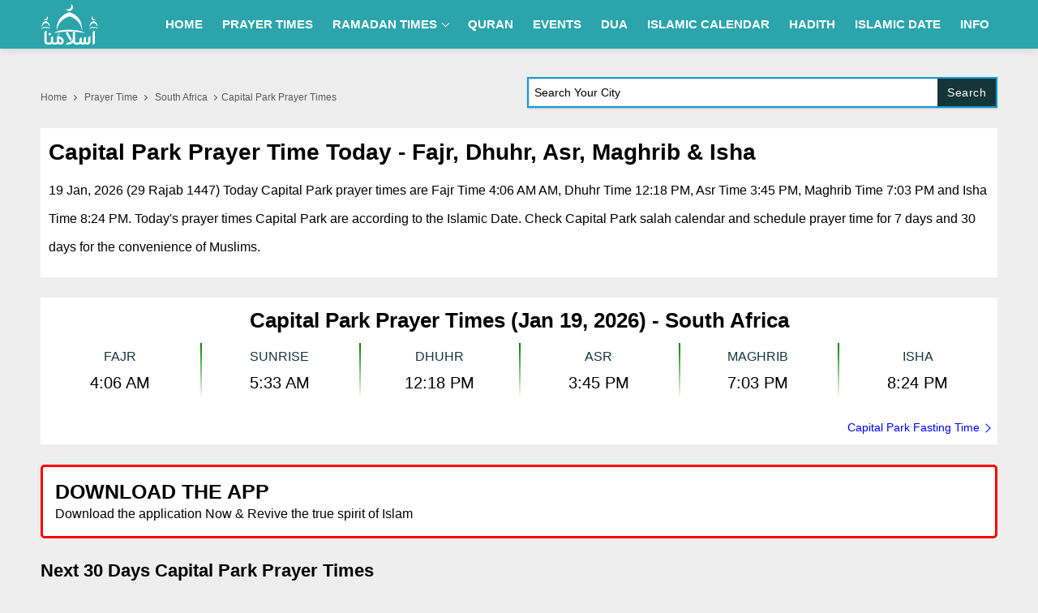

--- FILE ---
content_type: text/html; charset=utf-8
request_url: https://islamuna.com/prayer-time/south-africa/capital-park
body_size: 25388
content:
<!DOCTYPE html>
<html lang="en">
<head id="Head1"><meta charset="utf-8" /><meta http-equiv="X-UA-Compatible" content="IE=edge, IE=edge,chrome=1" /><meta name="viewport" content="width=device-width, initial-scale=1" />
    <script>class UPLazyLoadScripts {constructor(e) {this.triggerEvents = e, this.eventOptions = {passive: !0}, this.userEventListener = this.triggerListener.bind(this), this.delayedScripts = {normal: [],async: [],defer: []}, this.allJQueries = []}_addUserInteractionListener(e) {this.triggerEvents.forEach((t => window.addEventListener(t, e.userEventListener, e.eventOptions)))}_removeUserInteractionListener(e) {this.triggerEvents.forEach((t => window.removeEventListener(t, e.userEventListener, e.eventOptions)))}triggerListener() {this._removeUserInteractionListener(this), "loading" === document.readyState ? document.addEventListener("DOMContentLoaded", this._loadEverythingNow.bind(this)) : this._loadEverythingNow()}async _loadEverythingNow() {this._delayEventListeners(), this._delayJQueryReady(this), this._handleDocumentWrite(), this._registerAllDelayedScripts(), this._preloadAllScripts(), await this._loadScriptsFromList(this.delayedScripts.normal), await this._loadScriptsFromList(this.delayedScripts.defer), await this._loadScriptsFromList(this.delayedScripts.async), await this._triggerDOMContentLoaded(), await this._triggerWindowLoad(), window.dispatchEvent(new Event("rocket-allScriptsLoaded"))}_registerAllDelayedScripts() {document.querySelectorAll("script[type=uplazyloadscript]").forEach((e => {e.hasAttribute("src") ? e.hasAttribute("async") && !1 !== e.async ? this.delayedScripts.async.push(e) : e.hasAttribute("defer") && !1 !== e.defer || "module" === e.getAttribute("data-rocket-type") ? this.delayedScripts.defer.push(e) : this.delayedScripts.normal.push(e) : this.delayedScripts.normal.push(e)}))}async _transformScript(e) {return await this._requestAnimFrame(), new Promise((t => {const n = document.createElement("script");let i;[...e.attributes].forEach((e => {let t = e.nodeName;"type" !== t && ("data-rocket-type" === t && (t = "type", i = e.nodeValue), n.setAttribute(t, e.nodeValue))})), e.hasAttribute("src") && this._isValidScriptType(i) ? (n.addEventListener("load", t), n.addEventListener("error", t)) : (n.text = e.text, t()), e.parentNode.replaceChild(n, e)}))}_isValidScriptType(e) {return !e || "" === e || "string" == typeof e && ["text/javascript", "text/x-javascript", "text/ecmascript", "text/jscript", "application/javascript", "application/x-javascript", "application/ecmascript", "application/jscript", "module"].includes(e.toLowerCase())}async _loadScriptsFromList(e) {const t = e.shift();return t ? (await this._transformScript(t), this._loadScriptsFromList(e)) : Promise.resolve()}_preloadAllScripts() {var e = document.createDocumentFragment();[...this.delayedScripts.normal, ...this.delayedScripts.defer, ...this.delayedScripts.async].forEach((t => {const n = t.getAttribute("src");if (n) {const t = document.createElement("link");t.href = n, t.rel = "preload", t.as = "script", e.appendChild(t)}})), document.head.appendChild(e)}_delayEventListeners() {let e = {};function t(t, n) {! function(t) {function n(n) {return e[t].eventsToRewrite.indexOf(n) >= 0 ? "rocket-" + n : n}e[t] || (e[t] = {originalFunctions: {add: t.addEventListener,remove: t.removeEventListener},eventsToRewrite: []}, t.addEventListener = function() {arguments[0] = n(arguments[0]), e[t].originalFunctions.add.apply(t, arguments)}, t.removeEventListener = function() {arguments[0] = n(arguments[0]), e[t].originalFunctions.remove.apply(t, arguments)})}(t), e[t].eventsToRewrite.push(n)}function n(e, t) {let n = e[t];Object.defineProperty(e, t, {get: () => n || function() {},set(i) {e["rocket" + t] = n = i}})}t(document, "DOMContentLoaded"), t(window, "DOMContentLoaded"), t(window, "load"), t(window, "pageshow"), t(document, "readystatechange"), n(document, "onreadystatechange"), n(window, "onload"), n(window, "onpageshow")}_delayJQueryReady(e) {let t = window.jQuery;Object.defineProperty(window, "jQuery", {get: () => t,set(n) {if (n && n.fn && !e.allJQueries.includes(n)) {n.fn.ready = n.fn.init.prototype.ready = function(t) {e.domReadyFired ? t.bind(document)(n) : document.addEventListener("rocket-DOMContentLoaded", (() => t.bind(document)(n)))};const t = n.fn.on;n.fn.on = n.fn.init.prototype.on = function() {if (this[0] === window) {function e(e) {return e.split(" ").map((e => "load" === e || 0 === e.indexOf("load.") ? "rocket-jquery-load" : e)).join(" ")}"string" == typeof arguments[0] || arguments[0] instanceof String ? arguments[0] = e(arguments[0]) : "object" == typeof arguments[0] && Object.keys(arguments[0]).forEach((t => {delete Object.assign(arguments[0], {[e(t)]: arguments[0][t]})[t]}))}return t.apply(this, arguments), this}, e.allJQueries.push(n)}t = n}})}async _triggerDOMContentLoaded() {this.domReadyFired = !0, await this._requestAnimFrame(), document.dispatchEvent(new Event("rocket-DOMContentLoaded")), await this._requestAnimFrame(), window.dispatchEvent(new Event("rocket-DOMContentLoaded")), await this._requestAnimFrame(), document.dispatchEvent(new Event("rocket-readystatechange")), await this._requestAnimFrame(), document.rocketonreadystatechange && document.rocketonreadystatechange()}async _triggerWindowLoad() {await this._requestAnimFrame(), window.dispatchEvent(new Event("rocket-load")), await this._requestAnimFrame(), window.rocketonload && window.rocketonload(), await this._requestAnimFrame(), this.allJQueries.forEach((e => e(window).trigger("rocket-jquery-load"))), window.dispatchEvent(new Event("rocket-pageshow")), await this._requestAnimFrame(), window.rocketonpageshow && window.rocketonpageshow()}_handleDocumentWrite() {const e = new Map;document.write = document.writeln = function(t) {const n = document.currentScript;n || console.error("unable to document.write this: " + t);const i = document.createRange(),r = n.parentElement;let a = e.get(n);void 0 === a && (a = n.nextSibling, e.set(n, a));const o = document.createDocumentFragment();i.setStart(o, 0), o.appendChild(i.createContextualFragment(t)), r.insertBefore(o, a)}}async _requestAnimFrame() {return new Promise((e => requestAnimationFrame(e)))}static run() {const e = new UPLazyLoadScripts(["keydown", "mousemove", "touchmove", "touchstart", "touchend", "wheel"]);e._addUserInteractionListener(e)}}UPLazyLoadScripts.run();</script>
    <title>
	Prayer Time Capital Park Today - Salah (Namaz) Timings 2025
</title>

    <!-- Favicons -->
    <link rel="apple-touch-icon" sizes="57x57" href="/images/favicon/apple-icon-57x57.png" /><link rel="apple-touch-icon" sizes="60x60" href="/images/favicon/apple-icon-60x60.png" /><link rel="apple-touch-icon" sizes="72x72" href="/images/favicon/apple-icon-72x72.png" /><link rel="apple-touch-icon" sizes="76x76" href="/images/favicon/apple-icon-76x76.png" /><link rel="apple-touch-icon" sizes="114x114" href="/images/favicon/apple-icon-114x114.png" /><link rel="apple-touch-icon" sizes="120x120" href="/images/favicon/apple-icon-120x120.png" /><link rel="apple-touch-icon" sizes="144x144" href="/images/favicon/apple-icon-144x144.png" /><link rel="apple-touch-icon" sizes="152x152" href="/images/favicon/apple-icon-152x152.png" /><link rel="apple-touch-icon" sizes="180x180" href="/images/favicon/apple-icon-180x180.png" /><link rel="icon" type="image/png" sizes="192x192" href="/images/favicon/android-icon-192x192.png" /><link rel="icon" type="image/png" sizes="32x32" href="/images/favicon/favicon-32x32.png" /><link rel="icon" type="image/png" sizes="96x96" href="/images/favicon/favicon-96x96.png" /><link rel="icon" type="image/png" sizes="16x16" href="/images/favicon/favicon-16x16.png" /><link rel="manifest" href="/images/favicon/manifest.json" /><meta name="msapplication-TileColor" content="#ffffff" /><meta name="msapplication-TileImage" content="/images/favicon/ms-icon-144x144.png" /><meta name="theme-color" content="#ffffff" />
<script type="module" src="/app.js?p=10"></script>
    <script type="uplazyloadscript" data-rocket-type='text/javascript' src="/js/jquery.min.js"></script>
    <script type="uplazyloadscript" data-rocket-type='text/javascript' src="/js/jquery-ui.min.js"></script>
    <link rel="canonical" href='https://islamuna.com/prayer-time/south-africa/capital-park' />

    

    <style>:root{--primary-color:#2ba4ac}.app-bar .app-bar-icon,.share_post a,.share_post-right a{height:35px;width:35px;display:inline-block}.app-bar .app-bar-install,.app-bar .app-bar-text div:first-child{font-family:"Source Sans Pro",sans-serif;font-size:11px}.app-bar{height:50px;background-color:#f2f2f2;padding:5px 10px;display:none}.app-bar img{width:35px;vertical-align:text-bottom}.app-bar .app-bar-text{display:inline-block;margin-left:5px;color:#000}.app-bar .app-bar-text div:last-child{font-size:10px;font-family:"Source Sans Pro",sans-serif}.app-bar .app-bar-install{text-transform:uppercase;color:Navy;position:absolute;right:20px;top:14px}.txtCapcha img{height:42px}.breadcrumbs li,.breadcrumbs li a{color:#595959;font-weight:400;font-size:12px;text-transform:capitalize}body,ul{margin:0;padding:0}.bg_gray,.breadcrumbs li a,.btn,.fancy_title,.footer,.logo,.nav,.nav__menu>li,.nav__search-form,.p_relative,.search_box_form,.section{position:relative}.nav__right,.nav__search{margin-left:auto}a,body{color:#153638}.nav-icon-toggle,button,select{text-transform:none}.breadcrumbs li,.breadcrumbs li a,.section_title h1{text-transform:capitalize}#back-to-top,.btn,a,a:focus,a:hover{text-decoration:none}.breadcrumbs,.btn{white-space:nowrap}body,input,select,textarea{font-family:Poppins,sans-serif}.btn,.view_more_link:after,img,input[type=radio]+label:before{vertical-align:middle}.fancy_title .title .title_icon,.logo{background-size:cover;background-repeat:no-repeat}.nav__dropdown-menu,.nav__menu,.ui-menu,ul{list-style:none}.adsbygoogle_ads{min-height:280px;margin-bottom:20px}body{font-size:16px;line-height:1.5;outline:0;font-weight:400;overflow-x:hidden}.logo{width:72px;height:50px;display:block;background-repeat:no-repeat;background-size:contain;border:none;outline:0}.shadow-sm{-webkit-box-shadow:0 1px 2px rgb(0 0 0 / 20%);box-shadow:0 1px 2px rgb(0 0 0 / 20%)}input[type=radio]+label:before{display:inline-block;content:"";-webkit-box-shadow:0 0 0 1px #dbdce1;box-shadow:0 0 0 1px #dbdce1;border-radius:40px;margin:-3px 5px 0 0;outline:0;cursor:pointer;width:15px;height:15px}input[type=radio]:checked+label:before{background-color:#000;border:4px solid #fff;padding:3px}input[type=checkbox]+label,input[type=radio]+label{cursor:pointer;margin-bottom:0;position:relative;line-height:22px}.breadcrumbs li:last-child a:after,.d-none,.d_none,.mobile_menu,input[type=radio]{display:none}.visible-lg,.visible-md,.visible-sm,.visible-xs{display:none!important}.rtl{direction:rtl}*,:after,:before{-webkit-box-sizing:border-box;box-sizing:border-box}.d-block,article,aside,footer,header,main,nav,section{display:block}button{border-radius:0}button,input,optgroup,select,textarea{margin:0;font-size:inherit;line-height:inherit}button,input{overflow:visible}[type=reset],[type=submit],button,html [type=button]{-webkit-appearance:button}.breadcrumbs{overflow:hidden;text-overflow:ellipsis;margin-top:12px}.breadcrumbs li{display:inline;padding:10px 0}.breadcrumbs li a{padding-top:10px;padding-bottom:10px}.breadcrumbs li a:focus,.breadcrumbs li a:hover{color:#007bff}.breadcrumbs li a:after{content:'';-webkit-transform:translateY(-50%);transform:translateY(-50%);transform:rotate(-45deg);border-right:1px solid #595959;border-bottom:1px solid #595959;display:inline-block;width:5px;height:5px;margin:0 6px 1px}a:focus,a:hover{color:#00f}.nav{min-height:70px;-webkit-backface-visibility:hidden;backface-visibility:hidden;z-index:120;-webkit-transition:height .3s ease-in-out;transition:height .3s ease-in-out}.nav__right{display:-webkit-box;display:-ms-flexbox;display:flex}.footer a:focus,.footer a:hover,.nav__right a:focus,.nav__right a:hover{color:#fff}.nav__search-box{width:300px;position:absolute;right:0;top:100%;padding:15px 20px;background-color:#f7f7f7;display:none;-webkit-box-shadow:0 4px 20px rgba(0,0,0,.1);box-shadow:0 4px 20px rgba(0,0,0,.1)}.nav__search-input{margin-bottom:0;display:block;line-height:40px}.nav__search-trigger{color:#000;font-size:23px;display:inline-block;width:24px;height:48px;line-height:48px;text-align:center}.nav__search .ui-close{font-size:20px;position:relative}.nav-icon-toggle{padding:0;display:inline-block;cursor:pointer;-webkit-transition:.15s linear;transition:.15s linear;font:inherit;color:inherit;background-color:transparent;border:0;margin-right:20px;overflow:visible}#back-to-top,.footer a,p{line-height:35px}#back-to-top:hover i,.footer,.footer a{color:#fff}#CatFish,.nav-icon-toggle:hover .nav-icon-toggle__inner,.nav-icon-toggle:hover .nav-icon-toggle__inner:after,.nav-icon-toggle:hover .nav-icon-toggle__inner:before,input,input:focus,select,textarea,textarea:focus{background-color:#fff}.nav-icon-toggle:focus,input:focus,select:focus,textarea:focus{outline:0}.nav-icon-toggle__box{width:18px;height:20px;position:relative;display:block}.nav-icon-toggle__inner{display:block;top:50%;margin-top:-1px;margin-left:3px;width:18px}.nav-icon-toggle__inner,.nav-icon-toggle__inner:after,.nav-icon-toggle__inner:before{height:2px;background-color:#fff;position:absolute;-webkit-transition:.2s;transition:.2s}#back-to-top,#back-to-top:hover i,.footer,.nav__holder{background-color:var(--primary-color)}#CatFish,#back-to-top,.sticky{position:fixed}.nav-icon-toggle__inner:after,.nav-icon-toggle__inner:before{content:"";display:block}.nav-icon-toggle__inner:before{top:-6px;width:18px}.nav-icon-toggle__inner:after{bottom:-6px;width:18px}.sticky{left:0;right:0;top:0;-webkit-transition:.5s ease-in-out;transition:.5s ease-in-out}.flex-parent{position:relative;display:-webkit-box;display:-ms-flexbox;display:flex;-ms-flex-flow:row nowrap;-webkit-box-orient:horizontal;-webkit-box-direction:normal;flex-flow:row nowrap;-webkit-box-pack:justify;-ms-flex-pack:justify;justify-content:space-between;-webkit-box-align:center;-ms-flex-align:center;align-items:center;min-height:60px}.flex-child{margin:0 auto}.nav__holder{-webkit-box-shadow:0 2px 10px rgba(0,0,0,.1);box-shadow:0 2px 10px rgba(0,0,0,.1)}#back-to-top{display:block;z-index:100;width:34px;height:34px;text-align:center;font-size:12px;bottom:-34px;right:10px;color:#fff;cursor:pointer;transition:.3s ease-in-out;border:1px solid #cccccc38}#back-to-top:before{content:'';width:10px;height:10px;display:block;border-right:2px solid #fff;border-bottom:2px solid #fff;transform:rotate(225deg);margin:0 auto;position:relative;top:14px}#back-to-top:hover{background-color:#000;border-color:transparent}.section_title h1,h1,h2,h3,h4,h5,h6{line-height:1.4;color:#000;font-weight:600}@media (min-width:1200px){.nav--sticky.sticky .nav__menu>li>a,.nav__menu>li>a{line-height:60px}.nav__dropdown .nav__dropdown,.nav__menu,.nav__menu>li>a{position:relative}.nav__dropdown>a:after{content:'';margin-left:7px;font-size:10px;width:7px;height:7px;display:inline-block;border-right:1px solid #fff;border-bottom:1px solid #fff;transform:rotate(45deg);margin-bottom:3px}.nav__dropdown .nav__dropdown>a:after{content:'';position:absolute;right:20px;top:35%;-webkit-transform:translateY(-50%);transform:translateY(-50%);transform:rotate(-45deg);border-right:1px solid #000;border-bottom:1px solid #000}.nav__menu>li>a{color:#fff;font-size:15px;font-weight:600;text-transform:uppercase;padding:0 10px;display:block}.nav__menu>li{display:inline-block;text-align:center}.nav__dropdown-menu{position:absolute;top:100%;left:0;padding:0;z-index:1000;min-width:250px;width:100%;text-align:left;list-style:none;white-space:nowrap;background-color:var(--primary-color);-webkit-box-shadow:0 4px 20px rgba(0,0,0,.1);box-shadow:0 4px 20px rgba(0,0,0,.1);background-clip:padding-box;display:block;visibility:hidden;opacity:0;-webkit-transition:.1s ease-in-out;transition:.1s ease-in-out}.nav__dropdown-menu>li>a{color:#fff;padding:10px 15px;font-size:14px;display:block;border-top:1px solid #eeeeee26}.nav__dropdown-menu>li>a:hover{color:var(--primary-color);background:#fff}.nav__dropdown:hover>.nav__dropdown-menu{opacity:1;visibility:visible}.nav__dropdown-menu .nav__dropdown-menu{left:100%;top:0}.nav-icon-toggle,.sidenav__close,.sidenav__menu-toggle{display:none}.d-lg-block-menu{display:block}}@media(max-width:1199px){.sidenav__close{position:absolute;right:15px;top:15px}.sidenav__close-button{padding:0;background:0 0;border:0;color:#fff;width:24px;height:24px}.sidenav__close-icon{font-size:22px;line-height:24px}.content-overlay{position:fixed;width:100%;height:100%;top:0;bottom:0;opacity:0;visibility:hidden;-webkit-transition:.3s cubic-bezier(.16, .36, 0, .98);transition:.3s cubic-bezier(.16, .36, 0, .98);background-color:#000000c2}.content-overlay--is-visible{opacity:1;visibility:visible}.nav__right-item{margin-right:0}.sidenav__menu-toggle{position:absolute;top:0;right:0;background-color:transparent;border:none;color:#000;font-size:12px;padding:0;width:46px;height:46px;text-align:center}.sidenav__close-button:focus,.sidenav__menu-toggle:focus{outline:0}.sidenav__menu-toggle .ui-arrow-down:before{content:'';width:7px;height:7px;display:inline-block;border-right:1px solid #fff;border-bottom:1px solid #fff;transform:rotate(45deg);margin-bottom:4px}.nav__search-box{width:100%}.logo{position:absolute;left:50%;top:50%;-webkit-transform:translate(-50%,-50%);transform:translate(-50%,-50%)}.nav__wrap{text-align:left;left:0;background-color:var(--primary-color);position:fixed;top:0;bottom:0;width:250px;height:100vh;z-index:999;overflow-y:auto;-webkit-transition:-webkit-transform .5s cubic-bezier(.55, 0, .1, 1);transition:transform .5s cubic-bezier(.55, 0, .1, 1);transition:transform .5s cubic-bezier(.55, 0, .1, 1),-webkit-transform .5s cubic-bezier(.55, 0, .1, 1);-webkit-transform:translateX(-320px);transform:translateX(-320px)}.sidenav--is-open{-webkit-transform:translateX(0);transform:translateX(0)}.nav__menu{list-style:none;padding:50px 0}ul.nav__menu li{position:relative;border-bottom:1px solid #e3e4e833;font-size:14px}ul.nav__menu li:last-child{border-bottom:0}ul.nav__menu li a{text-transform:uppercase;width:100%;display:block;color:#fff;letter-spacing:.3px;padding:12px 15px;font-size:14px;font-weight:500;-webkit-transition:background .3s;transition:background .3s}ul.nav__menu li a:hover{background:#fff;color:var(--primary-color)}ul.nav__menu li:hover a button i:before{border-color:var(--primary-color)}.nav__dropdown-menu{list-style:none;overflow:hidden;display:none}.sidenav__menu--is-open>a{color:#000;border-bottom:1px solid #e3e4e833}.nav__dropdown-menu li a{padding-left:25px!important;font-weight:400!important}}@media only screen and (max-width:991px){.visible-sm{display:block!important}.hidden-sm{display:none!important}}.row{display:-webkit-box;display:-ms-flexbox;display:flex;-ms-flex-wrap:wrap;flex-wrap:wrap;margin-right:-10px;margin-left:-10px}.col,.col-1,.col-10,.col-11,.col-12,.col-2,.col-3,.col-4,.col-5,.col-6,.col-7,.col-8,.col-9,.col-auto,.col-lg,.col-lg-1,.col-lg-10,.col-lg-11,.col-lg-12,.col-lg-2,.col-lg-3,.col-lg-4,.col-lg-5,.col-lg-6,.col-lg-7,.col-lg-8,.col-lg-9,.col-lg-auto,.col-md,.col-md-1,.col-md-10,.col-md-11,.col-md-12,.col-md-2,.col-md-3,.col-md-4,.col-md-5,.col-md-6,.col-md-7,.col-md-8,.col-md-9,.col-md-auto,.col-sm,.col-sm-1,.col-sm-10,.col-sm-11,.col-sm-12,.col-sm-2,.col-sm-3,.col-sm-4,.col-sm-5,.col-sm-6,.col-sm-7,.col-sm-8,.col-sm-9,.col-sm-auto,.col-xl,.col-xl-1,.col-xl-10,.col-xl-11,.col-xl-12,.col-xl-2,.col-xl-3,.col-xl-4,.col-xl-5,.col-xl-6,.col-xl-7,.col-xl-8,.col-xl-9,.col-xl-auto{position:relative;width:100%;min-height:1px;padding-right:10px;padding-left:10px}.container{width:100%;padding-right:10px;padding-left:10px;margin-right:auto;margin-left:auto}.section_title h1{font-size:24px;margin-bottom:15px}.section_title .title,.section_title h2,.section_title h3{font-size:22px;font-weight:600;text-transform:capitalize;margin-bottom:15px;color:#000;line-height:1.4}.btn,.download_app .title,.nav__dropdown-menu li a{text-transform:uppercase}@media (min-width:576px){.container{max-width:540px}}@media (min-width:768px){.container{max-width:720px}.col-md-2{-webkit-box-flex:0;-ms-flex:0 0 16.666667%;flex:0 0 16.666667%;max-width:16.666667%}.col-md-3{-webkit-box-flex:0;-ms-flex:0 0 25%;flex:0 0 25%;max-width:25%}.col-md-4{-webkit-box-flex:0;-ms-flex:0 0 33.33%;flex:0 0 33.33%;max-width:33.33}.col-md-5{-webkit-box-flex:0;-ms-flex:0 0 41.66667%;flex:0 0 41.66667%;max-width:41.66667%}.col-md-7{-webkit-box-flex:0;-ms-flex:0 0 58.33333%;flex:0 0 58.33333%;max-width:58.33333%}.col,.col-md-6{-webkit-box-flex:0;-ms-flex:0 0 50%;flex:0 0 50%;max-width:50%}.col-md-8{-webkit-box-flex:0;-ms-flex:0 0 66.66667%;flex:0 0 66.66667%;max-width:66.66667%}.col-md-9{-ms-flex:0 0 75%;flex:0 0 75%;max-width:75%}}@media (min-width:992px){.col-5,.col-lg-7{-webkit-box-flex:0}.d-lg-block{display:block}.col-5{-ms-flex:0 0 20%;flex:0 0 20%;max-width:20%}.col-lg-7{-ms-flex:0 0 58.33333%;flex:0 0 58.33333%;max-width:58.33333%}.col-lg-5{-webkit-box-flex:0;-ms-flex:0 0 41.66667%;flex:0 0 41.66667%;max-width:41.66667%}.col-lg-10{-ms-flex:0 0 83.333333%;flex:0 0 83.333333%;max-width:83.333333%}.col-lg-12{-ms-flex:0 0 100%;flex:0 0 100%;max-width:100%}.text-lg-right{text-align:right}.col-lg-2{-webkit-box-flex:0;-ms-flex:0 0 16.66667%;flex:0 0 16.66667%;max-width:16.66667%}.col-lg-3{-webkit-box-flex:0;-ms-flex:0 0 25%;flex:0 0 25%;max-width:25%}.col-lg-4{-webkit-box-flex:0;-ms-flex:0 0 33.33333%;flex:0 0 33.33333%;max-width:33.33333%}.col-lg-6{-webkit-box-flex:0;-ms-flex:0 0 50%;flex:0 0 50%;max-width:50%}.col-lg-8{-webkit-box-flex:0;-ms-flex:0 0 66.66667%;flex:0 0 66.66667%;max-width:66.66667%}.col-lg-9{-webkit-box-flex:0;-ms-flex:0 0 75%;flex:0 0 75%;max-width:75%}}.btn,.dn_app_btns a,.fancy_title,.footer_icon,.section,.tags a,p a{display:inline-block}.btn,.dfpunit1,.text-center{text-align:center}@media (min-width:1200px){.container{max-width:1200px}}@media(max-width:767px){.col-sm-6{-webkit-box-flex:0;-ms-flex:0 0 50%;flex:0 0 50%;max-width:50%}}#CatFish{z-index:100;width:100%;bottom:0;height:100px;padding:0;display:none}.CatFish_ad{height:100px;width:320px;margin:0 auto}.dfpunit1{max-width:970px;margin:15px auto 0;height:250px}.mx_0,.tags a{margin-right:0}.download_app p,.mb_0,.table td .download_app.mb_25{margin-bottom:0}.dfpunit2,.dfpunit3,.dfpunit4,.dfpunit5{text-align:center;height:90px}.download_app p,.text-left{text-align:left}img{border:none;max-width:100%;-webkit-user-select:none;-moz-user-select:none;-o-user-select:none;-ms-user-select:none;user-select:none}.bg_gray{background:#eee}.bg_white,.container_bg{background:#fff}.btn,.btn:hover{background-color:#153638}h1,h2,h3,h4,h5,h6{margin-top:0;margin-bottom:10px}h1{font-size:28px}h2{font-size:26px}p{font-size:16px;color:#000;font-weight:400;margin:0 0 10px}.btn{font-weight:600;border:0;color:#fff;z-index:1;cursor:pointer}.btn:hover{color:#fff;border-color:transparent}.btn i{font-size:20px}input,select,textarea{height:45px;border:1px solid #e3e4e8;width:100%;margin-bottom:24px;padding:0 6px;-webkit-transition:border-color .3s ease-in-out,background-color .3s ease-in-out;transition:border-color .3s ease-in-out,background-color .3s ease-in-out}button,html input[type=button],input[type=reset],input[type=submit]{-webkit-appearance:button;cursor:pointer}input:focus,textarea:focus{border-color:#0a993c;outline:0;-webkit-box-shadow:none;box-shadow:none}input::-webkit-input-placeholder,textarea::-webkit-input-placeholder{color:#000}.pt_25{padding-top:25px}.mx_0{margin-left:0}.px_0{padding-left:0;padding-right:0}.mt_25{margin-top:25px}.mb_25{margin-bottom:25px}.dn_app_btns,.text-right{text-align:right}.mx_5{margin-right:-5px;margin-left:-5px}.px_5{padding-right:5px;padding-left:5px}.mb_15{margin-bottom:15px}.footer{padding:15px 0}.footer p{color:#fff;margin:0;font-size:16px;letter-spacing:.5px}.section{padding:10px;width:100%;background:#fff}.view_more_link{cursor:pointer;text-transform:capitalize;display:block;color:#00f;font-size:14px}.view_more_link:after{content:'';margin-left:4px;display:inline-block;font-size:11px;width:8px;height:8px;border-top:1px solid;border-right:1px solid;transform:rotate(45deg)}.view_more_link:hover{color:#37373f}.fancy_title{margin-bottom:18px;padding-bottom:10px;font-size:22px;line-height:30px;font-weight:600;color:#153638}.fancy_title:before{content:"";position:absolute;bottom:0;left:0;width:100%;height:2px;background:#ffa5003d}.fancy_title:after{content:"";position:absolute;bottom:-1px;left:0;width:35px;height:5px;background:orange}.fancy_title .title .title_icon{width:24px;height:24px;display:none;vertical-align:middle;margin-right:4px}.section_card{background:#fff;position:relative;margin-top:70px;padding:20px 12px 12px;border-radius:0 7px 7px;box-shadow:rgba(0,0,0,.1) 0 4px 6px -1px,rgba(0,0,0,.06) 0 2px 4px -1px}.footer_icon{width:120px}.download_app{background:#fff;padding:15px 15px 10px;border:3px solid red;border-radius:5px}.download_app .title{font-size:25px;color:#000!important;font-weight:600;line-height:30px;text-align:left}.download_app p{font-size:16px;color:#000;line-height:25px}.tags a,p a{line-height:35px}.dn_app_btns a{position:relative;width:180px;height:53px}.mt_15{margin-top:15px}@media(max-width:992px){.dn_app_btns img{height:auto}.container{padding-right:5px;padding-left:5px}.dn_app_btns,.footer,.view_more_link{text-align:center}.download_app{padding:15px 10px 10px}.download_app .title{margin-bottom:5px}.dn_app_btns{display:flex}.dn_app_btns a{margin-top:10px}.fancy_title{font-size:22px}.pt_25{padding-top:8px}.dfpunit1{height:100px}.dfpunit2,.dfpunit3,.dfpunit4,.dfpunit5{height:250px;overflow:hidden}.mb_25{margin-bottom:20px}.mb_15{margin-bottom:12px}.footer{padding:12px 0}.footer a{font-size:14px}.footer p{padding-bottom:2px}.footer_spacer{width:100%;height:100px;display:block;background:#fff}}@media (max-width:767px){.section_title .title,.section_title h1,.section_title h2,.section_title h3,h1{font-size:20px}input,select,textarea{height:35px;font-size:13px}input:focus,select:focus,textarea:focus{box-shadow:none;outline:0}.mobile_menu{display:block;background:#fff;border-top:1px solid #00000026;white-space:nowrap;overflow-x:auto;-webkit-overflow-scrolling:touch;-ms-overflow-style:-ms-autohiding-scrollbar;width:100%}.mobile_menu ul{width:100%;margin:0}.mobile_menu ul li{display:inline-block;padding:7px 5px;vertical-align:top;border-right:1px solid #00000026}.mobile_menu ul li a{font-size:12px;text-transform:uppercase;padding:0 5px;font-weight:600}.mt_25{margin-top:12px}}.tags a,.ui-widget-content{background:#fff;border:1px solid #ddd}.ui-menu .ui-menu-item-wrapper{position:relative;padding:3px 1em 3px .4em}.ui-menu .ui-menu-item{margin:0;cursor:pointer}.ui-widget-content{color:#333}.ui-widget{font-family:Arial,Helvetica,sans-serif;font-size:1em}.ui-menu{padding:0;margin:0;display:block;outline:0}.ui-autocomplete{position:absolute;top:0;left:0;cursor:default}.search_box,.search_inline{position:relative;background:#129bd3;padding:2px;-webkit-box-shadow:0 1px 2px rgb(0 0 0 / 20%);box-shadow:0 1px 2px rgb(0 0 0 / 20%)}.search_box_form input{height:34px;font-size:14px}.search_box_form .btn,.search_box_form .btn:focus{position:absolute;top:0;right:0;width:auto;font-weight:500;text-transform:capitalize;letter-spacing:.5px;font-size:14px;height:34px;line-height:34px;padding:0 12px;color:#fff}.ui-helper-hidden-accessible{border:0;clip:rect(0 0 0 0);height:1px;margin:-1px;overflow:hidden;padding:0;position:absolute;width:1px}.tag_title{font-size:16px;font-weight:600;margin-bottom:15px;color:#000}.tags a{margin-bottom:3px;padding:2px 5px;font-size:13px}.dn_app_btns a{display:inline-block!important;margin-left:4px}.share_post a{vertical-align:text-bottom}.share_post a{display:inline-flex;width:32px;height:32px;border-radius:3px;align-items:center;justify-content:center;margin:1px;transition:all .2s linear;}.share_post a.facebook{background-color:#1877f2}.share_post a.pinterest{background-color:#bd081c}.share_post a.whatsapp{background-color:#25d366}.share_post a.twitter{background-color:#000000}.share_post a.instagram{background:#f09433;background:-moz-linear-gradient(45deg,#f09433 0,#e6683c 25%,#dc2743 50%,#cc2366 75%,#bc1888 100%);background:-webkit-linear-gradient(45deg,#f09433 0,#e6683c 25%,#dc2743 50%,#cc2366 75%,#bc1888 100%);background:linear-gradient(45deg,#f09433 0,#e6683c 25%,#dc2743 50%,#cc2366 75%,#bc1888 100%)}.share_post a:hover{transform:translateY(-3px);transition: all .2s linear;}</style>
    <script type="application/ld+json">
        {
            "@context": "https://schema.org",
            "@type": "WebSite",
            "name": "Islamuna",
            "alternateName": "islamuna.com",
            "url": "https://islamuna.com"
        }
    </script>

    
    <!-- Google tag (gtag.js) -->
    <script async src="https://www.googletagmanager.com/gtag/js?id=G-ZKCY8FHLH2"></script>
    <script>
        window.dataLayer = window.dataLayer || [];
        function gtag() { dataLayer.push(arguments); }
        gtag('js', new Date());
        gtag('config', 'G-ZKCY8FHLH2');
    </script>
    
    <meta property="fb:app_id" content="791881120984152" />
    <meta property="og:site_name" content="islamuna.com Prayer Time" />
    <meta property="og:url" content="https://islamuna.com/prayer-time/south-africa/capital-park" />
    <meta property="og:type" content="website" />
    <meta property="og:title" content="Prayer Time Capital Park Today - Salah (Namaz) Timings 2025" />
    <meta property="og:description" content="Today Capital Park Prayer Times – Salat time starts with Fajr 4:06 AM, Dhuhr 12:18 PM, Asr 3:45 PM, Maghrib 7:03 PM & Isha Isha 8:24 PM. Get Azaan and prayer time Capital Park." />
    <meta property="og:image" content="https://islamuna.com/images/Prayer-Times.jpg" />
    <link rel="image_src" href="https://islamuna.com/images/Prayer-Times.jpg" />
    <script type="application/ld+json">
    {
        "@type":"WebPage",
        "@context":"https://schema.org",
        "image":"https://islamuna.com/images/Prayer-Times.jpg",
        "url":"https://islamuna.com/prayer-time/south-africa/capital-park",
        "name": "Prayer Time Capital Park Today - Salah (Namaz) Timings 2025",
        "description": "Today Capital Park Prayer Times – Salat time starts with Fajr 4:06 AM, Dhuhr 12:18 PM, Asr 3:45 PM, Maghrib 7:03 PM & Isha Isha 8:24 PM. Get Azaan and prayer time Capital Park."
    }
    </script>
    <script type="application/ld+json">
    {
      "@context": "https://schema.org",
      "@type": "BreadcrumbList",
      "itemListElement": [{
        "@type": "ListItem",
        "position": 1,
        "name": "islam",
        "item": "https://islamuna.com"
      },{
        "@type": "ListItem",
        "position": 2,
        "name": "Prayer Timings",
        "item": "https://islamuna.com/prayer-time"
      },{
        "@type": "ListItem",
        "position": 3,
        "name": "South Africa Prayer Timings",
        "item": "https://islamuna.com/prayer-time/south-africa"
      },{
        "@type": "ListItem",
        "position": 4,
        "name": "Capital Park Prayer Times",
        "item": "https://islamuna.com/prayer-time/south-africa/capital-park"
      }]
    }
    </script>
    <style>.table-responsive{display:block;width:100%;overflow-x:auto;-webkit-overflow-scrolling:touch;-ms-overflow-style:-ms-autohiding-scrollbar}.table{width:100%;max-width:100%;border-collapse:collapse;background:#fff}.table td:nth-child(1),.table th:nth-child(1){text-align:left}.table th{font-weight:500;background:#153638;color:#fff;padding:12px 8px;text-transform:capitalize;font-size:16px}.table td{padding:12px 8px;vertical-align:middle;font-size:16px;font-weight:500;color:#333;text-align:center}.time_am,.time_pm{color:#30469c;font-size:13px;font-weight:400}.table tr:nth-child(even){background:#e3cfcf69}@media (max-width:767px){.time_am,.time_pm{font-weight:500;display:block}.table th{padding:8px 3px;font-size:13px}.table td{padding:5px 0;font-size:13px;font-weight:600}}</style><style>.comment_form .cbtn{font-weight:500;padding:10px 20px;letter-spacing:1px;color:#fff;border:none;width:auto;background:#000;text-transform:uppercase;display:inline-block}.padleft{margin-left:5%}.h5{position:relative;color:#171821;font-size:16px;display:block;margin-bottom:15px;padding:0 0 8.4px 20px;border-bottom:1px solid rgba(80,104,122,.11);text-align:left}.h5:after{content:"";position:absolute;top:8px;left:0;width:10px;height:10px;-webkit-transform:rotate(313deg);transform:rotate(313deg);background:#ddd}@media (min-width:768px){.pt_box small,.tbl_date{text-transform:uppercase}.pt_box small,.pt_box span{display:block;text-align:center}.pt_panel{position:relative}.tbl_date{position:absolute;top:12px;right:15px;font-size:16px;font-weight:600;color:green}.pt_panel h1{margin-bottom:20px;font-size:22px;text-align:center}.pt_panel h1 small{font-size:22px;color:green}.pt_box{position:relative;background:#fff;padding:5px 0}.pt_box:before{content:"";position:absolute;top:0;right:-12px;height:100%;border-width:1px;border-style:solid;border-image:linear-gradient(to bottom,#008000,rgba(0,0,0,0)) 1 100%}.pt_box small{font-size:16px;font-weight:400}.pt_box span{font-size:20px;color:#000;font-weight:500;margin-top:5px}.border_none:before{display:none}}@media(max-width:767px){.sm_pt_panel h2{color: #fff;font-size: 22px;}.mpt_box small,.tbl_date{text-transform:uppercase}.pt_panel h1 small,.sm_pt_panel h1{font-size:18px;color:#fff}.tbl_date{text-align:center;padding-top:8px;color:#fff;font-size:15px;font-weight:600;letter-spacing:1px}.mpt_box small,.sm_pt_panel h1 span{transform:translateY(-50%);position:absolute}.h5{font-size:16px;margin-bottom:12px;padding:0 0 8px 14px}.h5:after{width:6px;height:6px}.sm_pt_panel{display:block;background:green;-webkit-box-shadow:0 1px 2px rgb(0 0 0 / 20%);box-shadow:0 1px 2px rgb(0 0 0 / 20%);padding:8px;border:none}.sm_pt_panel h1{text-align:left;position:relative;margin-bottom:15px;min-height:50px}.sm_pt_panel h1 span{top:50%;left:0;width:100%;padding-left:56px}.sm_pt_panel h1:before{content:"";position:absolute;top:0;left:0;background:url(/images/islamic-pray-icon.png) 0 0/cover no-repeat;width:50px;height:50px;display:inline-block}.mpt_box{text-align:right;background:#fff;padding:10px 7px;margin-bottom:5px;position:relative}.mpt_box small{top:50%;left:10px;font-size:16px;font-weight:500}.mpt_box span{margin-top:0;text-align:right;font-size:20px;font-weight:600}}.hide_full_table_btn:after,.show_full_table_btn:after{content:'';margin-left:10px;display:inline-block;width:10px;height:10px;border-top:2px solid;border-right:2px solid}p.table_txt{background:#fff;padding:10px;margin:0;text-align:center}.thirdy_days_table table tbody tr{display:table-row}.thirdy_days_table.open table tbody tr{display:table-row !important;}.hide_full_table_btn,.thirdy_days_table table tbody tr:nth-of-type(1n+6){display:none}.white_box{background:#fff;padding:14px 0 10px}.white_box p{margin:0;text-align:center}.white_box p a{background:#eee;padding:2px 12px;display:inline-block;color:#000;border-radius:6px;float:right}.hide_full_table_btn,.show_full_table_btn{color:#00f;border:none;padding:14px 20px;text-transform:capitalize;font-weight:500;font-family:Poppins,sans-serif;letter-spacing:.3px;font-size:18px;background:#fff;width:100%;border-top:1px solid #eee}.hide_full_table_btn:focus,.hide_full_table_btn:hover,.show_full_table_btn:focus,.show_full_table_btn:hover{outline:0;color:#333}.show_full_table_btn:after{transform:rotate(136deg);margin-bottom:4px}.hide_full_table_btn:after{transform:rotate(312deg);margin-bottom:-1px}.thirdy_days_table{position:relative}@media(min-width:992px){.internal_links_left,.internal_links_right{position:absolute;bottom:0;padding:17px 20px;font-weight:500;font-size:14px}.internal_links_left{left:0}.internal_links_left:before{content:"<<";margin-right:7px;letter-spacing:-3px}.internal_links_right{right:0}.internal_links_right:after{content:">>";margin-left:7px;letter-spacing:-3px}}@media(max-width:991px){.internal_links{display:block;margin-top:15px}.internal_links_left,.internal_links_right{padding:10px 5px;font-weight:500;background:#fff;color:#333;border:1px solid #30469c;border-radius:10px;margin:0 auto 12px;display:block;font-size:16px;max-width:90%;text-align:center}.internal_links_left:hover,.internal_links_right:hover{color:#30469c}.internal_links_left:after,.internal_links_right:after{content:">>";margin-left:7px;letter-spacing:-3px}}</style><style>.comment_form textarea {height: 112px;padding: 15px;margin-bottom: 10px;}.comment_form input {padding: 15px;margin-bottom: 20px;}.comment_form .btn {margin-bottom: 15px;font-weight: 500;padding: 0!important;letter-spacing: 1px;color: #fff;height: 46px;border: none;width: 100%;background: #000;line-height: 46px;text-transform: uppercase;}.comment_form .btn:hover, .comment_form .btn:focus {color: #fff;background:#000;}.send_comment_msg {border-left: 7px solid #f6912d;display: block;padding: 15px;text-align: left;background: #eee;}.form_field {position: relative;}.form_field .error_msg, .txtCapcha .error_msg {position: absolute;top: -17px;font-size: 10px;color: blue;font-weight: 600;width: 100%;left: 0;}.txtCapcha {position: relative;}.txtCapcha img {position: absolute;top: 2px;left: 1px;width: 120px;}.txtCapcha input {padding-left: 130px;}@media(max-width:767px) {.txtCapcha img {height: 32px;}}</style><style>.single_review {margin-bottom: 10px;padding: 18px;position: relative;margin-left: 20px;background: #f3f3f3;}.single_review:before {content: "";height: 0;width: 0;top: 0;left: -19px;position: absolute;border-style: solid;border-width: 20px 0 0 20px;border-color: #f3f3f3 transparent transparent transparent;}.single_review .title {margin-bottom: 10px;font-size: 16px;line-height: 1.4;font-weight: 600;color: #171821;}.single_review ul {display: -webkit-flex;display: flex;justify-content: space-between;font-size: 13px;font-weight: 500;}.single_review .title a {color: #333;}@media(max-width:767px){.single_review ul {font-size: 11px;}.single_review:before {left: -10px;border-width: 10px 0 0 10px;}.single_review {padding: 10px;margin-left: 4px;}.single_review p {font-size: 15px;line-height: 22px;}}</style>
<meta name="description" content="Today Capital Park Prayer Times – Salat time starts with Fajr 4:06 AM, Dhuhr 12:18 PM, Asr 3:45 PM, Maghrib 7:03 PM &amp; Isha Isha 8:24 PM. Get Azaan and prayer time Capital Park." /><meta name="keywords" content="Capital Park prayer times, Salah time Capital Park, today Capital Park prayer time" /></head>
<body class="bg_gray">
    <form method="post" action="https://islamuna.com/prayer-time/south-africa/capital-park" id="form1">
<div class="aspNetHidden">
<input type="hidden" name="__EVENTTARGET" id="__EVENTTARGET" value="" />
<input type="hidden" name="__EVENTARGUMENT" id="__EVENTARGUMENT" value="" />
<input type="hidden" name="__VIEWSTATE" id="__VIEWSTATE" value="/[base64]/0gG2qi073z24HW009l8vzaDgaDt4BVanoe" />
</div>

<script type="text/javascript">
//<![CDATA[
var theForm = document.forms['form1'];
if (!theForm) {
    theForm = document.form1;
}
function __doPostBack(eventTarget, eventArgument) {
    if (!theForm.onsubmit || (theForm.onsubmit() != false)) {
        theForm.__EVENTTARGET.value = eventTarget;
        theForm.__EVENTARGUMENT.value = eventArgument;
        theForm.submit();
    }
}
//]]>
</script>


<div class="aspNetHidden">

	<input type="hidden" name="__VIEWSTATEGENERATOR" id="__VIEWSTATEGENERATOR" value="9DEB7EF1" />
</div>

    <header class="nav">
        <div class="nav__holder nav--sticky">
            
            <div class="container relative">
                <div class="flex-parent">
                    <button type="button" class="nav-icon-toggle" id="nav-icon-toggle" aria-label="Open side menu">
                        <span class="nav-icon-toggle__box">
                            <span class="nav-icon-toggle__inner"></span>
                        </span>
                    </button>
                    <a href="https://islamuna.com" class="logo lazyload" data-bg="/images/islamuna-logo.svg" title="Islamuna"></a>
                    <nav class="nav__wrap d-lg-block-menu">
                        <div class="sidenav__close">
                            <button type="button" class="sidenav__close-button" id="sidenav__close-button" aria-label="close sidenav">&#x2715</button>
                        </div>
                        <ul class="nav__menu">
                            <li class="active"><a href="https://islamuna.com">Home</a></li>        
                            <li><a href="/prayer-time">Prayer Times</a></li>
                            <li class="nav__dropdown">
                                <a href="/ramadan-times">Ramadan Times</a>
                                <button type="button" class="sidenav__menu-toggle" aria-haspopup="true" aria-label="Open dropdown"><i class="ui-arrow-down"></i></button>
                                <ul class="nav__dropdown-menu">
	                                <li><a href="https://islamuna.com/ramadan-times/united-states">United States</a></li>
	                                <li><a href="https://islamuna.com/ramadan-times/canada">Canada</a></li>
	                                <li><a href="https://islamuna.com/ramadan-times/united-kingdom">United Kingdom</a></li>
	                                <li><a href="https://islamuna.com/ramadan-times/germany">Germany</a></li>
	                                <li><a href="https://islamuna.com/ramadan-times/netherlands">Netherlands</a></li>
	                                <li><a href="https://islamuna.com/ramadan-times/italy">Italy</a></li>
	                                <li><a href="https://islamuna.com/ramadan-times/united-arab-emirates">United Arab Emirates</a></li>
	                                <li><a href="https://islamuna.com/ramadan-times/bangladesh">Bangladesh</a></li>
	                                <li><a href="https://islamuna.com/ramadan-times/pakistan">Pakistan</a></li>
	                                <li><a href="https://islamuna.com/ramadan-times/india">India</a></li>
                                </ul>
                            </li>
                            <li><a href="/quran">Quran</a></li>
                            <li><a href="/events">Events</a></li>            
                            <li><a href="/duas">Dua</a></li>                 
                            <li><a href="/calendar">Islamic Calendar</a></li>
                            <li><a href="/hadith">Hadith</a></li>
                            <li><a href="/islamic-date-today">Islamic Date</a></li>         
                            <li><a href="/info">Info</a></li>
                        </ul>
                    </nav>
                </div>
            </div>
            
            <div class="content-overlay"></div>
        </div>
    </header>

    <div class="container mt_15">
        
    <div class="row mt_25">
        <div class="col-lg-6">
            <ul class="breadcrumbs mb_15">
                <li><a href="https://islamuna.com">Home</a></li>
                <li><a href="/prayer-time">Prayer Time</a></li>
                <li><a href='/prayer-time/south-africa'>South Africa</a></li><li>Capital Park Prayer Times</li>
            </ul>
        </div>
        <div class="col-lg-6">
            
<div class="search_box mb_25">
    <div class="search_box_form">
        <input name="ctl00$bCrumb$ptsearch1$txtSearchCity" type="text" id="txtSearchCity" class="mb_0" placeholder="Search Your City" />
        
        <a id="bCrumb_ptsearch1_btnSearch" class="btn mb_0" href="javascript:__doPostBack(&#39;ctl00$bCrumb$ptsearch1$btnSearch&#39;,&#39;&#39;)">Search</a>
    </div>
</div>
        </div>
    </div>

        
           
  <div class="section mb_25">
        <h1>Capital Park Prayer Time Today - Fajr, Dhuhr, Asr, Maghrib & Isha</h1> 
        <p>19 Jan, 2026 (29 Rajab 1447) Today Capital Park prayer times are Fajr Time 4:06 AM AM, Dhuhr Time 12:18 PM, Asr Time 3:45 PM, Maghrib Time 7:03 PM and Isha Time 8:24 PM. Today's prayer times Capital Park are according to the Islamic Date. Check Capital Park salah calendar and schedule prayer time for 7 days and 30 days for the convenience of Muslims.</p>
    </div>
    <div class="section pt_panel sm_pt_panel mb_25">
        <h2 class="text-center"><span>Capital Park Prayer Times (Jan 19, 2026) - South Africa</span></h2>
        <div class="row mb_25">
            <div class="col-lg-2 col-md-2">
                <div class="pt_box mpt_box">
                    <small>Fajr</small> 
                    <span>4:06 AM</span>
                </div>
            </div>
            <div class="col-lg-2 col-md-2">
                <div class="pt_box mpt_box">
                    <small>Sunrise</small> <span>
                        5:33 AM</span>
                </div>
            </div>
            <div class="col-lg-2 col-md-2">
                <div class="pt_box mpt_box">
                    <small>Dhuhr</small> <span>
                        12:18 PM</span>
                </div>
            </div>
            <div class="col-lg-2 col-md-2">
                <div class="pt_box mpt_box">
                    <small>Asr</small> <span>
                        3:45 PM</span>
                </div>
            </div>
            <div class="col-lg-2 col-md-2">
                <div class="pt_box mpt_box">
                    <small>Maghrib</small> <span>
                        7:03 PM</span>
                </div>
            </div>
            <div class="col-lg-2 col-md-2">
                <div class="pt_box mpt_box border_none">
                    <small>Isha</small> <span>
                        8:24 PM</span>
                </div>
            </div>
        </div>
        
        <a href="/ramadan-times/south-africa/capital-park" class="view_more_link text-right">
            Capital Park Fasting Time</a>
    </div>
  
    
    
<div class="download_app mb_25">
    <div class="row">
        <div class="col-lg-6">
            <div class="title">Download the App</div>
            <p>Download the application Now & Revive the true spirit of Islam</p>
        </div>
        <div class="col-lg-6">
            <div class="dn_app_btns">
                <a href="https://play.google.com/store/apps/details?id=com.hamariweb.islamuna" target="_blank" title="Google Play Store"><img class="lazyload d_none" src="[data-uri]" data-src="//islamuna.com/images/play_store.png" alt="Google Play Store" width="180" height="53" /></a>
                <a href="https://apps.apple.com/us/app/islamuna-prayer-ramadan-dua/id1369865887" target="_blank" title="Apply Store"><img class="lazyload d_none" src="[data-uri]" data-src="//islamuna.com/images/app_store.png" alt="Apply Store" width="180" height="53" /></a>
            </div>
        </div>
    </div>
</div>

    <div class="mb_25">
        <div class="section_title">
            <h2 class="title">Next 30 Days Capital Park Prayer Times</h2>
        </div>
        <div class="thirdy_days_table mb_25">
            <span id="PageContent_lbl30Days">
      
<table class="table">
	<thead>
		<tr>
			<th scope="col" class="">Date</th>
			<th scope="col">Fajr</th>
			<th scope="col">Sunrise</th>
			<th scope="col">Dhuhr</th>
			<th scope="col">Asr</th>
			<th scope="col">Maghrib</th>
			<th scope="col">Isha</th>
		</tr>
	</thead><tr>
		<td class="">Jan 19</td>
		<td >4:06 <span class='time_am'>AM</span></td>
		<td >5:33 <span class='time_am'>AM</span></td>
		<td >12:18 <span class='time_pm'>PM</span></td>
		<td >3:45 <span class='time_pm'>PM</span></td>
		<td >7:03 <span class='time_pm'>PM</span></td>
		<td >8:24 <span class='time_pm'>PM</span></td>
	</tr><tr>
		<td class="">Jan 20</td>
		<td >4:07 <span class='time_am'>AM</span></td>
		<td >5:33 <span class='time_am'>AM</span></td>
		<td >12:18 <span class='time_pm'>PM</span></td>
		<td >3:45 <span class='time_pm'>PM</span></td>
		<td >7:03 <span class='time_pm'>PM</span></td>
		<td >8:24 <span class='time_pm'>PM</span></td>
	</tr><tr>
		<td class="">Jan 21</td>
		<td >4:08 <span class='time_am'>AM</span></td>
		<td >5:34 <span class='time_am'>AM</span></td>
		<td >12:18 <span class='time_pm'>PM</span></td>
		<td >3:46 <span class='time_pm'>PM</span></td>
		<td >7:02 <span class='time_pm'>PM</span></td>
		<td >8:23 <span class='time_pm'>PM</span></td>
	</tr><tr>
		<td class="">Jan 22</td>
		<td >4:09 <span class='time_am'>AM</span></td>
		<td >5:35 <span class='time_am'>AM</span></td>
		<td >12:19 <span class='time_pm'>PM</span></td>
		<td >3:46 <span class='time_pm'>PM</span></td>
		<td >7:02 <span class='time_pm'>PM</span></td>
		<td >8:23 <span class='time_pm'>PM</span></td>
	</tr><tr>
		<td class="">Jan 23</td>
		<td >4:10 <span class='time_am'>AM</span></td>
		<td >5:36 <span class='time_am'>AM</span></td>
		<td >12:19 <span class='time_pm'>PM</span></td>
		<td >3:46 <span class='time_pm'>PM</span></td>
		<td >7:02 <span class='time_pm'>PM</span></td>
		<td >8:23 <span class='time_pm'>PM</span></td>
	</tr><tr>
		<td class="">Jan 24</td>
		<td >4:11 <span class='time_am'>AM</span></td>
		<td >5:37 <span class='time_am'>AM</span></td>
		<td >12:19 <span class='time_pm'>PM</span></td>
		<td >3:47 <span class='time_pm'>PM</span></td>
		<td >7:02 <span class='time_pm'>PM</span></td>
		<td >8:22 <span class='time_pm'>PM</span></td>
	</tr><tr>
		<td class="">Jan 25</td>
		<td >4:12 <span class='time_am'>AM</span></td>
		<td >5:37 <span class='time_am'>AM</span></td>
		<td >12:19 <span class='time_pm'>PM</span></td>
		<td >3:47 <span class='time_pm'>PM</span></td>
		<td >7:01 <span class='time_pm'>PM</span></td>
		<td >8:21 <span class='time_pm'>PM</span></td>
	</tr><tr>
		<td class="">Jan 26</td>
		<td >4:13 <span class='time_am'>AM</span></td>
		<td >5:38 <span class='time_am'>AM</span></td>
		<td >12:20 <span class='time_pm'>PM</span></td>
		<td >3:48 <span class='time_pm'>PM</span></td>
		<td >7:01 <span class='time_pm'>PM</span></td>
		<td >8:21 <span class='time_pm'>PM</span></td>
	</tr><tr>
		<td class="">Jan 27</td>
		<td >4:14 <span class='time_am'>AM</span></td>
		<td >5:39 <span class='time_am'>AM</span></td>
		<td >12:20 <span class='time_pm'>PM</span></td>
		<td >3:48 <span class='time_pm'>PM</span></td>
		<td >7:01 <span class='time_pm'>PM</span></td>
		<td >8:20 <span class='time_pm'>PM</span></td>
	</tr><tr>
		<td class="">Jan 28</td>
		<td >4:15 <span class='time_am'>AM</span></td>
		<td >5:40 <span class='time_am'>AM</span></td>
		<td >12:20 <span class='time_pm'>PM</span></td>
		<td >3:48 <span class='time_pm'>PM</span></td>
		<td >7:00 <span class='time_pm'>PM</span></td>
		<td >8:20 <span class='time_pm'>PM</span></td>
	</tr><tr>
		<td class="">Jan 29</td>
		<td >4:16 <span class='time_am'>AM</span></td>
		<td >5:40 <span class='time_am'>AM</span></td>
		<td >12:20 <span class='time_pm'>PM</span></td>
		<td >3:49 <span class='time_pm'>PM</span></td>
		<td >7:00 <span class='time_pm'>PM</span></td>
		<td >8:19 <span class='time_pm'>PM</span></td>
	</tr><tr>
		<td class="">Jan 30</td>
		<td >4:17 <span class='time_am'>AM</span></td>
		<td >5:41 <span class='time_am'>AM</span></td>
		<td >12:20 <span class='time_pm'>PM</span></td>
		<td >3:49 <span class='time_pm'>PM</span></td>
		<td >6:59 <span class='time_pm'>PM</span></td>
		<td >8:19 <span class='time_pm'>PM</span></td>
	</tr><tr>
		<td class="">Jan 31</td>
		<td >4:18 <span class='time_am'>AM</span></td>
		<td >5:42 <span class='time_am'>AM</span></td>
		<td >12:21 <span class='time_pm'>PM</span></td>
		<td >3:49 <span class='time_pm'>PM</span></td>
		<td >6:59 <span class='time_pm'>PM</span></td>
		<td >8:18 <span class='time_pm'>PM</span></td>
	</tr><tr>
		<td class="">Feb 01</td>
		<td >4:19 <span class='time_am'>AM</span></td>
		<td >5:43 <span class='time_am'>AM</span></td>
		<td >12:21 <span class='time_pm'>PM</span></td>
		<td >3:49 <span class='time_pm'>PM</span></td>
		<td >6:58 <span class='time_pm'>PM</span></td>
		<td >8:17 <span class='time_pm'>PM</span></td>
	</tr><tr>
		<td class="">Feb 02</td>
		<td >4:20 <span class='time_am'>AM</span></td>
		<td >5:43 <span class='time_am'>AM</span></td>
		<td >12:21 <span class='time_pm'>PM</span></td>
		<td >3:50 <span class='time_pm'>PM</span></td>
		<td >6:58 <span class='time_pm'>PM</span></td>
		<td >8:16 <span class='time_pm'>PM</span></td>
	</tr><tr>
		<td class="">Feb 03</td>
		<td >4:21 <span class='time_am'>AM</span></td>
		<td >5:44 <span class='time_am'>AM</span></td>
		<td >12:21 <span class='time_pm'>PM</span></td>
		<td >3:50 <span class='time_pm'>PM</span></td>
		<td >6:57 <span class='time_pm'>PM</span></td>
		<td >8:16 <span class='time_pm'>PM</span></td>
	</tr><tr>
		<td class="">Feb 04</td>
		<td >4:22 <span class='time_am'>AM</span></td>
		<td >5:45 <span class='time_am'>AM</span></td>
		<td >12:21 <span class='time_pm'>PM</span></td>
		<td >3:50 <span class='time_pm'>PM</span></td>
		<td >6:57 <span class='time_pm'>PM</span></td>
		<td >8:15 <span class='time_pm'>PM</span></td>
	</tr><tr>
		<td class="">Feb 05</td>
		<td >4:23 <span class='time_am'>AM</span></td>
		<td >5:46 <span class='time_am'>AM</span></td>
		<td >12:21 <span class='time_pm'>PM</span></td>
		<td >3:50 <span class='time_pm'>PM</span></td>
		<td >6:56 <span class='time_pm'>PM</span></td>
		<td >8:14 <span class='time_pm'>PM</span></td>
	</tr><tr>
		<td class="">Feb 06</td>
		<td >4:24 <span class='time_am'>AM</span></td>
		<td >5:46 <span class='time_am'>AM</span></td>
		<td >12:21 <span class='time_pm'>PM</span></td>
		<td >3:51 <span class='time_pm'>PM</span></td>
		<td >6:56 <span class='time_pm'>PM</span></td>
		<td >8:13 <span class='time_pm'>PM</span></td>
	</tr><tr>
		<td class="">Feb 07</td>
		<td >4:25 <span class='time_am'>AM</span></td>
		<td >5:47 <span class='time_am'>AM</span></td>
		<td >12:21 <span class='time_pm'>PM</span></td>
		<td >3:51 <span class='time_pm'>PM</span></td>
		<td >6:55 <span class='time_pm'>PM</span></td>
		<td >8:13 <span class='time_pm'>PM</span></td>
	</tr><tr>
		<td class="">Feb 08</td>
		<td >4:25 <span class='time_am'>AM</span></td>
		<td >5:48 <span class='time_am'>AM</span></td>
		<td >12:21 <span class='time_pm'>PM</span></td>
		<td >3:51 <span class='time_pm'>PM</span></td>
		<td >6:55 <span class='time_pm'>PM</span></td>
		<td >8:12 <span class='time_pm'>PM</span></td>
	</tr><tr>
		<td class="">Feb 09</td>
		<td >4:26 <span class='time_am'>AM</span></td>
		<td >5:48 <span class='time_am'>AM</span></td>
		<td >12:21 <span class='time_pm'>PM</span></td>
		<td >3:51 <span class='time_pm'>PM</span></td>
		<td >6:54 <span class='time_pm'>PM</span></td>
		<td >8:11 <span class='time_pm'>PM</span></td>
	</tr><tr>
		<td class="">Feb 10</td>
		<td >4:27 <span class='time_am'>AM</span></td>
		<td >5:49 <span class='time_am'>AM</span></td>
		<td >12:21 <span class='time_pm'>PM</span></td>
		<td >3:51 <span class='time_pm'>PM</span></td>
		<td >6:53 <span class='time_pm'>PM</span></td>
		<td >8:10 <span class='time_pm'>PM</span></td>
	</tr><tr>
		<td class="">Feb 11</td>
		<td >4:28 <span class='time_am'>AM</span></td>
		<td >5:50 <span class='time_am'>AM</span></td>
		<td >12:21 <span class='time_pm'>PM</span></td>
		<td >3:51 <span class='time_pm'>PM</span></td>
		<td >6:53 <span class='time_pm'>PM</span></td>
		<td >8:09 <span class='time_pm'>PM</span></td>
	</tr><tr>
		<td class="">Feb 12</td>
		<td >4:29 <span class='time_am'>AM</span></td>
		<td >5:51 <span class='time_am'>AM</span></td>
		<td >12:21 <span class='time_pm'>PM</span></td>
		<td >3:51 <span class='time_pm'>PM</span></td>
		<td >6:52 <span class='time_pm'>PM</span></td>
		<td >8:08 <span class='time_pm'>PM</span></td>
	</tr><tr>
		<td class="">Feb 13</td>
		<td >4:30 <span class='time_am'>AM</span></td>
		<td >5:51 <span class='time_am'>AM</span></td>
		<td >12:21 <span class='time_pm'>PM</span></td>
		<td >3:51 <span class='time_pm'>PM</span></td>
		<td >6:51 <span class='time_pm'>PM</span></td>
		<td >8:07 <span class='time_pm'>PM</span></td>
	</tr><tr>
		<td class="">Feb 14</td>
		<td >4:31 <span class='time_am'>AM</span></td>
		<td >5:52 <span class='time_am'>AM</span></td>
		<td >12:21 <span class='time_pm'>PM</span></td>
		<td >3:51 <span class='time_pm'>PM</span></td>
		<td >6:50 <span class='time_pm'>PM</span></td>
		<td >8:06 <span class='time_pm'>PM</span></td>
	</tr><tr>
		<td class="">Feb 15</td>
		<td >4:32 <span class='time_am'>AM</span></td>
		<td >5:53 <span class='time_am'>AM</span></td>
		<td >12:21 <span class='time_pm'>PM</span></td>
		<td >3:51 <span class='time_pm'>PM</span></td>
		<td >6:50 <span class='time_pm'>PM</span></td>
		<td >8:06 <span class='time_pm'>PM</span></td>
	</tr><tr>
		<td class="">Feb 16</td>
		<td >4:33 <span class='time_am'>AM</span></td>
		<td >5:53 <span class='time_am'>AM</span></td>
		<td >12:21 <span class='time_pm'>PM</span></td>
		<td >3:51 <span class='time_pm'>PM</span></td>
		<td >6:49 <span class='time_pm'>PM</span></td>
		<td >8:05 <span class='time_pm'>PM</span></td>
	</tr></tbody></table></span>
            
            <div class="white_box">
                <p>* All Timings are Beginning Times</p>
            </div>
            <button type="button" class="show_full_table_btn">See Full Table</button>
            <button type="button" class="hide_full_table_btn">Hide Full Table</button>
            <div class="internal_links">
                <a href="/prayer-time/south-africa/capital-park-zawal-time" class="internal_links_left">Capital Park Zawal Time</a>
                <a href="/prayer-time/south-africa/capital-park-tahajjud-ishraq-time" class="internal_links_right">Capital Park Tahajjud Ishraq Time</a>
            </div>
        </div>

        
<div class="share_post text-center mb_25">
    <a href="https://www.facebook.com/sharer/sharer.php?u=https://islamuna.com/prayer-time/south-africa/capital-park" target="_blank" rel="nofollow noopener" class="facebook" title="Facebook">
        <svg xmlns="http://www.w3.org/2000/svg" xmlns:xlink="http://www.w3.org/1999/xlink" viewbox="0 0 32 32" version="1.1" role="img" aria-labelledby="at-svg-facebook-11" width="24" height="24" fill="#fff"><title id="at-svg-facebook-11">Facebook</title><g><path d="M22 5.16c-.406-.054-1.806-.16-3.43-.16-3.4 0-5.733 1.825-5.733 5.17v2.882H9v3.913h3.837V27h4.604V16.965h3.823l.587-3.913h-4.41v-2.5c0-1.123.347-1.903 2.198-1.903H22V5.16z" fill-rule="evenodd"></path></g></svg>
    </a>
    <a href="whatsapp://send?text=https://islamuna.com/prayer-time/south-africa/capital-park" target="_blank" rel="nofollow noopener" class="whatsapp" title="Whatsapp">
        <svg xmlns="http://www.w3.org/2000/svg" xmlns:xlink="http://www.w3.org/1999/xlink" viewbox="0 0 32 32" version="1.1" role="img" aria-labelledby="at-svg-whatsapp-10" width="26" height="26" fill="#fff"><title id="at-svg-whatsapp-10">WhatsApp</title><g><path d="M19.11 17.205c-.372 0-1.088 1.39-1.518 1.39a.63.63 0 0 1-.315-.1c-.802-.402-1.504-.817-2.163-1.447-.545-.516-1.146-1.29-1.46-1.963a.426.426 0 0 1-.073-.215c0-.33.99-.945.99-1.49 0-.143-.73-2.09-.832-2.335-.143-.372-.214-.487-.6-.487-.187 0-.36-.043-.53-.043-.302 0-.53.115-.746.315-.688.645-1.032 1.318-1.06 2.264v.114c-.015.99.472 1.977 1.017 2.78 1.23 1.82 2.506 3.41 4.554 4.34.616.287 2.035.888 2.722.888.817 0 2.15-.515 2.478-1.318.13-.33.244-.73.244-1.088 0-.058 0-.144-.03-.215-.1-.172-2.434-1.39-2.678-1.39zm-2.908 7.593c-1.747 0-3.48-.53-4.942-1.49L7.793 24.41l1.132-3.337a8.955 8.955 0 0 1-1.72-5.272c0-4.955 4.04-8.995 8.997-8.995S25.2 10.845 25.2 15.8c0 4.958-4.04 8.998-8.998 8.998zm0-19.798c-5.96 0-10.8 4.842-10.8 10.8 0 1.964.53 3.898 1.546 5.574L5 27.176l5.974-1.92a10.807 10.807 0 0 0 16.03-9.455c0-5.958-4.842-10.8-10.802-10.8z" fill-rule="evenodd"></path></g></svg>
    </a>
    <a href="https://www.pinterest.com/pin/create/button?url=https://islamuna.com/prayer-time/south-africa/capital-park&amp;media=&amp;description=" target="_blank" rel="nofollow noopener" class="pinterest" title="Pinterest">
        <svg xmlns="http://www.w3.org/2000/svg" xmlns:xlink="http://www.w3.org/1999/xlink" viewbox="0 0 32 32" version="1.1" role="img" aria-labelledby="at-svg-pinterest_share-7" width="24" height="24" fill="#fff"><title id="at-svg-pinterest_share-7">Pinterest</title><g><path d="M7 13.252c0 1.81.772 4.45 2.895 5.045.074.014.178.04.252.04.49 0 .772-1.27.772-1.63 0-.428-1.174-1.34-1.174-3.123 0-3.705 3.028-6.33 6.947-6.33 3.37 0 5.863 1.782 5.863 5.058 0 2.446-1.054 7.035-4.468 7.035-1.232 0-2.286-.83-2.286-2.018 0-1.742 1.307-3.43 1.307-5.225 0-1.092-.67-1.977-1.916-1.977-1.692 0-2.732 1.77-2.732 3.165 0 .774.104 1.63.476 2.336-.683 2.736-2.08 6.814-2.08 9.633 0 .87.135 1.728.224 2.6l.134.137.207-.07c2.494-3.178 2.405-3.8 3.533-7.96.61 1.077 2.182 1.658 3.43 1.658 5.254 0 7.614-4.77 7.614-9.067C26 7.987 21.755 5 17.094 5 12.017 5 7 8.15 7 13.252z" fill-rule="evenodd"></path></g></svg>
    </a>
    <a href="https://twitter.com/intent/tweet?url=https://islamuna.com/prayer-time/south-africa/capital-park&amp;text=&amp;via=" target="_blank" rel="nofollow noopener" class="twitter" title="Twitter">
        <svg xmlns="http://www.w3.org/2000/svg" viewBox="0 0 24 24" version="1.1" width="18" height="18" fill="#fff"><title>Twitter</title><path d="M18.244 2.25h3.308l-7.227 8.26 8.502 11.24H16.17l-5.214-6.817L4.99 21.75H1.68l7.73-8.835L1.254 2.25H8.08l4.713 6.231zm-1.161 17.52h1.833L7.084 4.126H5.117z"></path></svg>
    </a>
    <a href="https://www.instagram.com/?url=https://islamuna.com/prayer-time/south-africa/capital-park" target="_blank" rel="nofollow noopener" class="instagram" title="Instagram">
        <svg xmlns="http://www.w3.org/2000/svg" width="18" height="18" fill="#fff" viewbox="0 0 16 16"><path d="M8 0C5.829 0 5.556.01 4.703.048 3.85.088 3.269.222 2.76.42a3.917 3.917 0 0 0-1.417.923A3.927 3.927 0 0 0 .42 2.76C.222 3.268.087 3.85.048 4.7.01 5.555 0 5.827 0 8.001c0 2.172.01 2.444.048 3.297.04.852.174 1.433.372 1.942.205.526.478.972.923 1.417.444.445.89.719 1.416.923.51.198 1.09.333 1.942.372C5.555 15.99 5.827 16 8 16s2.444-.01 3.298-.048c.851-.04 1.434-.174 1.943-.372a3.916 3.916 0 0 0 1.416-.923c.445-.445.718-.891.923-1.417.197-.509.332-1.09.372-1.942C15.99 10.445 16 10.173 16 8s-.01-2.445-.048-3.299c-.04-.851-.175-1.433-.372-1.941a3.926 3.926 0 0 0-.923-1.417A3.911 3.911 0 0 0 13.24.42c-.51-.198-1.092-.333-1.943-.372C10.443.01 10.172 0 7.998 0h.003zm-.717 1.442h.718c2.136 0 2.389.007 3.232.046.78.035 1.204.166 1.486.275.373.145.64.319.92.599.28.28.453.546.598.92.11.281.24.705.275 1.485.039.843.047 1.096.047 3.231s-.008 2.389-.047 3.232c-.035.78-.166 1.203-.275 1.485a2.47 2.47 0 0 1-.599.919c-.28.28-.546.453-.92.598-.28.11-.704.24-1.485.276-.843.038-1.096.047-3.232.047s-2.39-.009-3.233-.047c-.78-.036-1.203-.166-1.485-.276a2.478 2.478 0 0 1-.92-.598 2.48 2.48 0 0 1-.6-.92c-.109-.281-.24-.705-.275-1.485-.038-.843-.046-1.096-.046-3.233 0-2.136.008-2.388.046-3.231.036-.78.166-1.204.276-1.486.145-.373.319-.64.599-.92.28-.28.546-.453.92-.598.282-.11.705-.24 1.485-.276.738-.034 1.024-.044 2.515-.045v.002zm4.988 1.328a.96.96 0 1 0 0 1.92.96.96 0 0 0 0-1.92zm-4.27 1.122a4.109 4.109 0 1 0 0 8.217 4.109 4.109 0 0 0 0-8.217zm0 1.441a2.667 2.667 0 1 1 0 5.334 2.667 2.667 0 0 1 0-5.334z"></path></svg>
    </a>
</div>

    </div>

    <div class="mb_25">
        <div class="table-responsive mb_15 shadow-sm">
            <table class="table">
                <tr>
                    <th>
                        Calculation Methods
                    </th>
                    <th>
                        Latitude&nbsp;/&nbsp; Longitude:
                    </th>
                    
                    <th>
                        Juristic Methods
                    </th>
                    
                </tr>
                <tr>
                    <td>
                        <span id="PageContent_lblMethod">University of Islamic Sciences, Karachi</span>
                    </td>
                    <td>
                        <span id="PageContent_lblLat">-25.7275</span>&nbsp;/&nbsp;<span id="PageContent_lblLong">28.2017</span>
                    </td>
                    
                    <td>
                        <span id="PageContent_lblAsr">Hanafi</span>
                        <small>(Method & Fiqah)</small>
                    </td>
                    
                </tr>
            </table>
        </div>
        
        <a href="/prayer-time/prayer-time-customize" rel="noreferrer" class="view_more_link text-right">Change Setting</a>
        
    </div>

    <div class="col-lg-12 mb-40 content-box">
        <div class="clear spacer">
            
            
            
            
            
        </div>
    </div>

    

    <div class="section mb_25">
        <div class="section_title">
            <div class="title">
                South Africa Prayer Timings (Top Cities)
            </div>
        </div>
        <div class="row">
            
                    <div class="col-lg-3 col-md-6 col-sm-6">
                        <a href='/prayer-time/south-africa/idutywa' class="h5">
                            Idutywa</a>
                    </div>
                
                    <div class="col-lg-3 col-md-6 col-sm-6">
                        <a href='/prayer-time/south-africa/elangeni' class="h5">
                            Elangeni</a>
                    </div>
                
                    <div class="col-lg-3 col-md-6 col-sm-6">
                        <a href='/prayer-time/south-africa/hartenbos' class="h5">
                            Hartenbos</a>
                    </div>
                
                    <div class="col-lg-3 col-md-6 col-sm-6">
                        <a href='/prayer-time/south-africa/chatsworth-1' class="h5">
                            Chatsworth 1</a>
                    </div>
                
                    <div class="col-lg-3 col-md-6 col-sm-6">
                        <a href='/prayer-time/south-africa/jan-kempdorp' class="h5">
                            Jan Kempdorp</a>
                    </div>
                
                    <div class="col-lg-3 col-md-6 col-sm-6">
                        <a href='/prayer-time/south-africa/primrose' class="h5">
                            Primrose</a>
                    </div>
                
                    <div class="col-lg-3 col-md-6 col-sm-6">
                        <a href='/prayer-time/south-africa/fairland' class="h5">
                            Fairland</a>
                    </div>
                
                    <div class="col-lg-3 col-md-6 col-sm-6">
                        <a href='/prayer-time/south-africa/kwelera' class="h5">
                            Kwelera</a>
                    </div>
                
                    <div class="col-lg-3 col-md-6 col-sm-6">
                        <a href='/prayer-time/south-africa/still-bay' class="h5">
                            Still Bay</a>
                    </div>
                
                    <div class="col-lg-3 col-md-6 col-sm-6">
                        <a href='/prayer-time/south-africa/blaauwkrantz' class="h5">
                            Blaauwkrantz</a>
                    </div>
                
                    <div class="col-lg-3 col-md-6 col-sm-6">
                        <a href='/prayer-time/south-africa/droevlakte' class="h5">
                            Droevlakte</a>
                    </div>
                
                    <div class="col-lg-3 col-md-6 col-sm-6">
                        <a href='/prayer-time/south-africa/melkbosstrand' class="h5">
                            Melkbosstrand</a>
                    </div>
                
                    <div class="col-lg-3 col-md-6 col-sm-6">
                        <a href='/prayer-time/south-africa/hazyview' class="h5">
                            Hazyview</a>
                    </div>
                
                    <div class="col-lg-3 col-md-6 col-sm-6">
                        <a href='/prayer-time/south-africa/randburg' class="h5">
                            Randburg</a>
                    </div>
                
                    <div class="col-lg-3 col-md-6 col-sm-6">
                        <a href='/prayer-time/south-africa/bushbuckridge' class="h5">
                            Bushbuckridge</a>
                    </div>
                
                    <div class="col-lg-3 col-md-6 col-sm-6">
                        <a href='/prayer-time/south-africa/umvoti' class="h5">
                            Umvoti</a>
                    </div>
                
                    <div class="col-lg-3 col-md-6 col-sm-6">
                        <a href='/prayer-time/south-africa/tsakane' class="h5">
                            Tsakane</a>
                    </div>
                
                    <div class="col-lg-3 col-md-6 col-sm-6">
                        <a href='/prayer-time/south-africa/onrus' class="h5">
                            Onrus</a>
                    </div>
                
                    <div class="col-lg-3 col-md-6 col-sm-6">
                        <a href='/prayer-time/south-africa/rustenburg' class="h5">
                            Rustenburg</a>
                    </div>
                
                    <div class="col-lg-3 col-md-6 col-sm-6">
                        <a href='/prayer-time/south-africa/himeville' class="h5">
                            Himeville</a>
                    </div>
                
                    <div class="col-lg-3 col-md-6 col-sm-6">
                        <a href='/prayer-time/south-africa/philippolis' class="h5">
                            Philippolis</a>
                    </div>
                
                    <div class="col-lg-3 col-md-6 col-sm-6">
                        <a href='/prayer-time/south-africa/citrusdal' class="h5">
                            Citrusdal</a>
                    </div>
                
                    <div class="col-lg-3 col-md-6 col-sm-6">
                        <a href='/prayer-time/south-africa/glenvista' class="h5">
                            Glenvista</a>
                    </div>
                
                    <div class="col-lg-3 col-md-6 col-sm-6">
                        <a href='/prayer-time/south-africa/hartebeespoort' class="h5">
                            Hartebeespoort</a>
                    </div>
                
        </div>
        <a href='/prayer-time/south-africa' class="view_more_link text-right">View All Cities in South Africa</a>
    </div>

    
<div class="download_app mb_25">
    <div class="row">
        <div class="col-lg-6">
            <div class="title">Download the App</div>
            <p>Download the application Now & Revive the true spirit of Islam</p>
        </div>
        <div class="col-lg-6">
            <div class="dn_app_btns">
                <a href="https://play.google.com/store/apps/details?id=com.hamariweb.islamuna" target="_blank" title="Google Play Store"><img class="lazyload d_none" src="[data-uri]" data-src="//islamuna.com/images/play_store.png" alt="Google Play Store" width="180" height="53" /></a>
                <a href="https://apps.apple.com/us/app/islamuna-prayer-ramadan-dua/id1369865887" target="_blank" title="Apply Store"><img class="lazyload d_none" src="[data-uri]" data-src="//islamuna.com/images/app_store.png" alt="Apply Store" width="180" height="53" /></a>
            </div>
        </div>
    </div>
</div>

    <div class="section mb_25">
        <div class="section_title">
            <h2 class="title">Capital Park Prayer Times (January 18, 2026)</h2>
        </div>
        <p>Capital Park Prayer Timings – In the five basic pillars of Islam, Namaz (Salah) is considered as the second more important pillar, in Qur’an there are about seven hundred different places which show the importance of Namaz in Islam. Internet facilitates in every sort of life and makes our life style easier so, being a Muslim Ummah, why we don’t get the quick helps for the internet in religious things, internet helps in striving to enlighten people with the knowledge of the Qur’an and Sunnah of the Prophet Muhammad (S.A.W) to provide the services for the Islamic point of view and be a part to spread the Islamic knowledge and info.</p>
        <p><b>Capital Park Prayer Times</b> – This Namaz time page is very useful for the Muslims, here you get the prayer timings of all the cities and districts of various countries either Muslim or Non-Muslim to get the all five times prayers according to the current schedule of Salah time in your location. This page provides the <b>Capital Park Namaz Time</b> with Sunrise to give the quick services for the citizens of Capital Park with the help of it they can offer Salah on time. The resident of Capital Park can Bookmark this page in your laptops and other internet devices to get the updated timings when you visit.</p>
        <p>
          
            <span id="PageContent_lblText"></span>
        </p> 

        <h3 class="title">Capital Park Prayer Times Today</h3>
        <p>Prayer Time in Capital Park for Monday 19 Jan 2026 are:</p>
        <p>Fajr Time Capital Park: 4:06 AM  <br>
        Zuhr Time Capital Park: 12:18 PM <br>
        Asr Time Capital Park: 3:45 PM <br>
        Maghrib Time Capital Park: 7:03 PM <br>
        Isha Time Capital Park: 8:24 PM</p>

        <h3>Today Capital Park Prayer End Times</h3>
        <p>These prayer timings are updated on 19 Jan 2026</p>
        <p>
        Fajr Last Time Capital Park: 5:33 AM <br>   
        Zuhr Last Time Capital Park: 3:45 PM <br>
        Asr Last Time Capital Park: 7:03 PM <br>
        Maghrib Last Time Capital Park: 8:24 PM <br>
        Isha Last Time Capital Park: 4:06 AM</p>
        
        <div itemscope itemtype="https://schema.org/FAQPage">
            <div itemscope itemprop="mainEntity" itemtype="https://schema.org/Question">
                <h3 itemprop="name">What is Fajr time in Capital Park?</h3>
                <div itemscope itemprop="acceptedAnswer" itemtype="https://schema.org/Answer">
                    <div itemprop="text"><p>Fajr time in Capital Park is 4:06 AM that includes 4 Rakats, 2 Farz and 2 Sunnah. Fajr time in Capital Park lasts until sunrise at 5:33 AM.</p></div>
                </div>
            </div>
            <div itemscope itemprop="mainEntity" itemtype="https://schema.org/Question">
                <h3 itemprop="name">When is Zuhr time in Capital Park?</h3>
                <div itemscope itemprop="acceptedAnswer" itemtype="https://schema.org/Answer">
                    <div itemprop="text"><p>Zuhr time in Capital Park is 12:18 PM. Zuhr prayer involves 4 Sunnah, 4 Farz, 2 Sunnah, and 2 nafl rakats. Capital Park Zuhr time ends before Asr at 3:45 PM.</p></div>
                </div>
            </div>
            <div itemscope itemprop="mainEntity" itemtype="https://schema.org/Question">
                <h3 itemprop="name">What is Asr time in Capital Park?</h3>
                <div itemscope itemprop="acceptedAnswer" itemtype="https://schema.org/Answer">
                    <div itemprop="text"><p>Asr time in Capital Park starts at 3:45 PM and comprises 4 Sunnat and 4 Farz rakats. Asr time in Capital Park ends before Maghrib prayer at 7:03 PM.</p></div>
                </div>
            </div>
            <div itemscope itemprop="mainEntity" itemtype="https://schema.org/Question">
                <h3 itemprop="name">When is Maghrib time in Capital Park?</h3>
                <div itemscope itemprop="acceptedAnswer" itemtype="https://schema.org/Answer">
                    <div itemprop="text"><p>Maghrib time in Capital Park is 7:03 PM, including 3 Farz, 2 Sunnat, and 2 Nafl rakats. Capital Park Maghrib time ends before Isha at 8:24 PM.</p></div>
                </div>
            </div>
            <div itemscope itemprop="mainEntity" itemtype="https://schema.org/Question">
                <h3 itemprop="name">What is Isha time in Capital Park?</h3>
                <div itemscope itemprop="acceptedAnswer" itemtype="https://schema.org/Answer">
                    <div itemprop="text"><p>Isha time in Capital Park is 8:24 PM.  Isha prayer consists of 4 Sunnah, 4 Farz, 2 Sunnah, 2 Nafl, 3 Witr, and 2 Nafl rakats. Capital Park Isha time ends before Fajr at 4:06 AM.</p></div>
                </div>
            </div>
        </div>
    </div>

    

    <div class="section mb_25">
        <div class="section_title">
            <div class="title">
                Comments:
                Capital Park
                Prayer Times
            </div>
        </div>
        
                <div class="reviews_list mb_15">
            
                </div>
            
        <div class="comment_form">
            
            <div class="row">
                <div class="col-lg-6">
                    <div class="form_field">
                        <textarea name="ctl00$PageContent$txtComments" rows="3" cols="20" id="PageContent_txtComments" required="true" placeholder="Type your Comments / Review">
</textarea>
                    </div>
                </div>
                <div class="col-lg-6">
                    <div class="form_field">
                        <input name="ctl00$PageContent$txtName" type="text" id="PageContent_txtName" class="form-control" required="true" placeholder="Enter Name" />
                    </div>
                    <div class="form_field">
                        <input name="ctl00$PageContent$txtCity" type="text" id="PageContent_txtCity" class="form-control" placeholder="Enter City" />
                    </div>
                </div>
                <div class="col-lg-12">
                    
                    
                    <a id="PageContent_Button1" class="cbtn" href="javascript:__doPostBack(&#39;ctl00$PageContent$Button1&#39;,&#39;&#39;)">SUBMIT</a>
                </div>
            </div>
        </div>
    </div>

        
        
        <div class="tags mb_25">
            <div class="tag_title">Top Searches:</div>
            <a title="Surah Baqarah PDF" href="https://islamuna.com/quran/surah-baqarah-2">Surah Baqarah PDF</a> <a title="Surah Yaseen PDF" href="https://islamuna.com/quran/surah-yaseen-36">Surah Yaseen PDF</a> <a title="Surah Kahf PDF" href="https://islamuna.com/quran/surah-kahf-18">Surah Kahf PDF</a> <a title="Islamic date today" href="https://islamuna.com/islamic-date-today">Islamic date today</a>  <a title="Lahore Tahajjud Time" href="https://islamuna.com/prayer-time/pakistan/lahore-tahajjud-ishraq-time ">Lahore Tahajjud time</a> <a title="Islamic calendar 2026" href="https://islamuna.com/calendar">Islamic calendar 2026</a> <a title="Shab e Meraj 2026 Date Pakistan" href="https://islamuna.com/events/shab-e-miraj-in-pakistan">Shab e Meraj 2026 Date Pakistan</a> <a title="Shab e Meraj 2026 Date India" href="https://islamuna.com/events/shab-e-miraj-in-india">Shab e Meraj 2026 India</a> <a title="Shab e Meraj 2026 Saudi Arabia" href="https://islamuna.com/events/shab-e-miraj-in-saudi-arabia">Shab e Meraj 2026 Saudi Arabia</a>
<a title="Sehri time Mumbai" href="https://islamuna.com/ramadan-times/india/mumbai">Sehri time Mumbai</a> <a title="Iftar time Delhi" href="https://islamuna.com/ramadan-times/india/new-delhi">Iftar time Delhi</a> <a title="Hyderabad Tahajjud Time" href="https://islamuna.com/prayer-time/india/hyderabad-tahajjud-ishraq-time">Hyderabad Tahajjud time</a> <a title="Dhaka Ishraq Time" href="https://islamuna.com/prayer-time/bangladesh/dhaka-tahajjud-ishraq-time">Dhaka Ishraq time</a> <a title="Bangalore Tahajjud time" href="https://islamuna.com/prayer-time/india/bangalore-tahajjud-ishraq-time">Bangalore Tahajjud time</a>
        </div>
    </div>
    <!-- Footer -->
    <footer class="footer">
        <div class="container">
            <div class="row">
                <div class="col-lg-4 col-xs-12">
                    <p class="copyright">&copy; 2026 Islamuna</p>
                </div>
                <div class="col-lg-4 col-xs-12">
                    <a href="/about-us">About Us</a>&nbsp;|&nbsp;<a href="/contact-us">Contact Us</a>&nbsp;|&nbsp;<a href="/privacypolicy">Privacy Policy</a>&nbsp;|&nbsp;<a href="/news">News</a>
                </div>
                <div class="col-lg-4 col-sm-12 text-lg-right">
                    <a href="https://play.google.com/store/apps/details?id=com.hamariweb.islamuna" target="_blank" class="footer_icon"><img class="lazyload" src="[data-uri]" data-src="//islamuna.com/images/play_store.png" alt="Google Play Store" width="120" height="36" /></a>
                    <a href="https://apps.apple.com/us/app/islamuna-prayer-ramadan-dua/id1369865887" target="_blank" class="footer_icon"><img class="lazyload" src="[data-uri]" data-src="//islamuna.com/images/app_store.png" alt="Apply Store" width="120" height="36" /></a>
                </div>
            </div>
            <div id="back-to-top"></div>
        </div> 
    </footer>
    <script>
    /*! lazysizes - v4.0.1 */
    !function (a, b) { var c = b(a, a.document); a.lazySizes = c, "object" == typeof module && module.exports && (module.exports = c) }(window, function (a, b) { "use strict"; if (b.getElementsByClassName) { var c, d, e = b.documentElement, f = a.Date, g = a.HTMLPictureElement, h = "addEventListener", i = "getAttribute", j = a[h], k = a.setTimeout, l = a.requestAnimationFrame || k, m = a.requestIdleCallback, n = /^picture$/i, o = ["load", "error", "lazyincluded", "_lazyloaded"], p = {}, q = Array.prototype.forEach, r = function (a, b) { return p[b] || (p[b] = new RegExp("(\\s|^)" + b + "(\\s|$)")), p[b].test(a[i]("class") || "") && p[b] }, s = function (a, b) { r(a, b) || a.setAttribute("class", (a[i]("class") || "").trim() + " " + b) }, t = function (a, b) { var c; (c = r(a, b)) && a.setAttribute("class", (a[i]("class") || "").replace(c, " ")) }, u = function (a, b, c) { var d = c ? h : "removeEventListener"; c && u(a, b), o.forEach(function (c) { a[d](c, b) }) }, v = function (a, d, e, f, g) { var h = b.createEvent("CustomEvent"); return e || (e = {}), e.instance = c, h.initCustomEvent(d, !f, !g, e), a.dispatchEvent(h), h }, w = function (b, c) { var e; !g && (e = a.picturefill || d.pf) ? e({ reevaluate: !0, elements: [b] }) : c && c.src && (b.src = c.src) }, x = function (a, b) { return (getComputedStyle(a, null) || {})[b] }, y = function (a, b, c) { for (c = c || a.offsetWidth; c < d.minSize && b && !a._lazysizesWidth;) c = b.offsetWidth, b = b.parentNode; return c }, z = function () { var a, c, d = [], e = [], f = d, g = function () { var b = f; for (f = d.length ? e : d, a = !0, c = !1; b.length;) b.shift()(); a = !1 }, h = function (d, e) { a && !e ? d.apply(this, arguments) : (f.push(d), c || (c = !0, (b.hidden ? k : l)(g))) }; return h._lsFlush = g, h }(), A = function (a, b) { return b ? function () { z(a) } : function () { var b = this, c = arguments; z(function () { a.apply(b, c) }) } }, B = function (a) { var b, c = 0, e = 125, g = d.ricTimeout, h = function () { b = !1, c = f.now(), a() }, i = m && d.ricTimeout ? function () { m(h, { timeout: g }), g !== d.ricTimeout && (g = d.ricTimeout) } : A(function () { k(h) }, !0); return function (a) { var d; (a = a === !0) && (g = 33), b || (b = !0, d = e - (f.now() - c), 0 > d && (d = 0), a || 9 > d && m ? i() : k(i, d)) } }, C = function (a) { var b, c, d = 99, e = function () { b = null, a() }, g = function () { var a = f.now() - c; d > a ? k(g, d - a) : (m || e)(e) }; return function () { c = f.now(), b || (b = k(g, d)) } }; !function () { var b, c = { lazyClass: "lazyload", loadedClass: "lazyloaded", loadingClass: "lazyloading", preloadClass: "lazypreload", errorClass: "lazyerror", autosizesClass: "lazyautosizes", srcAttr: "data-src", srcsetAttr: "data-srcset", sizesAttr: "data-sizes", minSize: 40, customMedia: {}, init: !0, expFactor: 1.5, hFac: .8, loadMode: 2, loadHidden: !0, ricTimeout: 300 }; d = a.lazySizesConfig || a.lazysizesConfig || {}; for (b in c) b in d || (d[b] = c[b]); a.lazySizesConfig = d, k(function () { d.init && F() }) }(); var D = function () { var g, l, m, o, p, y, D, F, G, H, I, J, K, L, M = /^img$/i, N = /^iframe$/i, O = "onscroll" in a && !/glebot/.test(navigator.userAgent), P = 0, Q = 0, R = 0, S = -1, T = function (a) { R--, a && a.target && u(a.target, T), (!a || 0 > R || !a.target) && (R = 0) }, U = function (a, c) { var d, f = a, g = "hidden" == x(b.body, "visibility") || "hidden" != x(a, "visibility"); for (F -= c, I += c, G -= c, H += c; g && (f = f.offsetParent) && f != b.body && f != e;) g = (x(f, "opacity") || 1) > 0, g && "visible" != x(f, "overflow") && (d = f.getBoundingClientRect(), g = H > d.left && G < d.right && I > d.top - 1 && F < d.bottom + 1); return g }, V = function () { var a, f, h, j, k, m, n, p, q, r = c.elements; if ((o = d.loadMode) && 8 > R && (a = r.length)) { f = 0, S++, null == K && ("expand" in d || (d.expand = e.clientHeight > 500 && e.clientWidth > 500 ? 500 : 370), J = d.expand, K = J * d.expFactor), K > Q && 1 > R && S > 2 && o > 2 && !b.hidden ? (Q = K, S = 0) : Q = o > 1 && S > 1 && 6 > R ? J : P; for (; a > f; f++) if (r[f] && !r[f]._lazyRace) if (O) if ((p = r[f][i]("data-expand")) && (m = 1 * p) || (m = Q), q !== m && (y = innerWidth + m * L, D = innerHeight + m, n = -1 * m, q = m), h = r[f].getBoundingClientRect(), (I = h.bottom) >= n && (F = h.top) <= D && (H = h.right) >= n * L && (G = h.left) <= y && (I || H || G || F) && (d.loadHidden || "hidden" != x(r[f], "visibility")) && (l && 3 > R && !p && (3 > o || 4 > S) || U(r[f], m))) { if (ba(r[f]), k = !0, R > 9) break } else !k && l && !j && 4 > R && 4 > S && o > 2 && (g[0] || d.preloadAfterLoad) && (g[0] || !p && (I || H || G || F || "auto" != r[f][i](d.sizesAttr))) && (j = g[0] || r[f]); else ba(r[f]); j && !k && ba(j) } }, W = B(V), X = function (a) { s(a.target, d.loadedClass), t(a.target, d.loadingClass), u(a.target, Z), v(a.target, "lazyloaded") }, Y = A(X), Z = function (a) { Y({ target: a.target }) }, $ = function (a, b) { try { a.contentWindow.location.replace(b) } catch (c) { a.src = b } }, _ = function (a) { var b, c = a[i](d.srcsetAttr); (b = d.customMedia[a[i]("data-media") || a[i]("media")]) && a.setAttribute("media", b), c && a.setAttribute("srcset", c) }, aa = A(function (a, b, c, e, f) { var g, h, j, l, o, p; (o = v(a, "lazybeforeunveil", b)).defaultPrevented || (e && (c ? s(a, d.autosizesClass) : a.setAttribute("sizes", e)), h = a[i](d.srcsetAttr), g = a[i](d.srcAttr), f && (j = a.parentNode, l = j && n.test(j.nodeName || "")), p = b.firesLoad || "src" in a && (h || g || l), o = { target: a }, p && (u(a, T, !0), clearTimeout(m), m = k(T, 2500), s(a, d.loadingClass), u(a, Z, !0)), l && q.call(j.getElementsByTagName("source"), _), h ? a.setAttribute("srcset", h) : g && !l && (N.test(a.nodeName) ? $(a, g) : a.src = g), f && (h || l) && w(a, { src: g })), a._lazyRace && delete a._lazyRace, t(a, d.lazyClass), z(function () { (!p || a.complete && a.naturalWidth > 1) && (p ? T(o) : R--, X(o)) }, !0) }), ba = function (a) { var b, c = M.test(a.nodeName), e = c && (a[i](d.sizesAttr) || a[i]("sizes")), f = "auto" == e; (!f && l || !c || !a[i]("src") && !a.srcset || a.complete || r(a, d.errorClass) || !r(a, d.lazyClass)) && (b = v(a, "lazyunveilread").detail, f && E.updateElem(a, !0, a.offsetWidth), a._lazyRace = !0, R++, aa(a, b, f, e, c)) }, ca = function () { if (!l) { if (f.now() - p < 999) return void k(ca, 999); var a = C(function () { d.loadMode = 3, W() }); l = !0, d.loadMode = 3, W(), j("scroll", function () { 3 == d.loadMode && (d.loadMode = 2), a() }, !0) } }; return { _: function () { p = f.now(), c.elements = b.getElementsByClassName(d.lazyClass), g = b.getElementsByClassName(d.lazyClass + " " + d.preloadClass), L = d.hFac, j("scroll", W, !0), j("resize", W, !0), a.MutationObserver ? new MutationObserver(W).observe(e, { childList: !0, subtree: !0, attributes: !0 }) : (e[h]("DOMNodeInserted", W, !0), e[h]("DOMAttrModified", W, !0), setInterval(W, 999)), j("hashchange", W, !0), ["focus", "mouseover", "click", "load", "transitionend", "animationend", "webkitAnimationEnd"].forEach(function (a) { b[h](a, W, !0) }), /d$|^c/.test(b.readyState) ? ca() : (j("load", ca), b[h]("DOMContentLoaded", W), k(ca, 2e4)), c.elements.length ? (V(), z._lsFlush()) : W() }, checkElems: W, unveil: ba } }(), E = function () { var a, c = A(function (a, b, c, d) { var e, f, g; if (a._lazysizesWidth = d, d += "px", a.setAttribute("sizes", d), n.test(b.nodeName || "")) for (e = b.getElementsByTagName("source"), f = 0, g = e.length; g > f; f++) e[f].setAttribute("sizes", d); c.detail.dataAttr || w(a, c.detail) }), e = function (a, b, d) { var e, f = a.parentNode; f && (d = y(a, f, d), e = v(a, "lazybeforesizes", { width: d, dataAttr: !!b }), e.defaultPrevented || (d = e.detail.width, d && d !== a._lazysizesWidth && c(a, f, e, d))) }, f = function () { var b, c = a.length; if (c) for (b = 0; c > b; b++) e(a[b]) }, g = C(f); return { _: function () { a = b.getElementsByClassName(d.autosizesClass), j("resize", g) }, checkElems: g, updateElem: e } }(), F = function () { F.i || (F.i = !0, E._(), D._()) }; return c = { cfg: d, autoSizer: E, loader: D, init: F, uP: w, aC: s, rC: t, hC: r, fire: v, gW: y, rAF: z } } });
    /* BG */
    !function (a, b) { var c = function () { b(a.lazySizes), a.removeEventListener("lazyunveilread", c, !0) }; b = b.bind(null, a, a.document), "object" == typeof module && module.exports ? b(require("lazysizes")) : a.lazySizes ? c() : a.addEventListener("lazyunveilread", c, !0) }(window, function (a, b, c) { "use strict"; function d(a, c) { if (!g[a]) { var d = b.createElement(c ? "link" : "script"), e = b.getElementsByTagName("script")[0]; c ? (d.rel = "stylesheet", d.href = a) : d.src = a, g[a] = !0, g[d.src || d.href] = !0, e.parentNode.insertBefore(d, e) } } var e, f, g = {}; b.addEventListener && (f = /\(|\)|\s|'/, e = function (a, c) { var d = b.createElement("img"); d.onload = function () { d.onload = null, d.onerror = null, d = null, c() }, d.onerror = d.onload, d.src = a, d && d.complete && d.onload && d.onload() }, addEventListener("lazybeforeunveil", function (a) { if (a.detail.instance == c) { var b, g, h, i; a.defaultPrevented || ("none" == a.target.preload && (a.target.preload = "auto"), b = a.target.getAttribute("data-link"), b && d(b, !0), b = a.target.getAttribute("data-script"), b && d(b), b = a.target.getAttribute("data-require"), b && (c.cfg.requireJs ? c.cfg.requireJs([b]) : d(b)), h = a.target.getAttribute("data-bg"), h && (a.detail.firesLoad = !0, g = function () { a.target.style.backgroundImage = "url(" + (f.test(h) ? JSON.stringify(h) : h) + ")", a.detail.firesLoad = !1, c.fire(a.target, "_lazyloaded", {}, !0, !0) }, e(h, g)), (i = a.target.getAttribute("data-poster")) && (a.detail.firesLoad = !0, g = function () { a.target.poster = i, a.detail.firesLoad = !1, c.fire(a.target, "_lazyloaded", {}, !0, !0) }, e(i, g))) } }, !1)) });
</script>
    <noscript id="deferred-styles">
        <link href="https://fonts.googleapis.com/css2?family=Poppins:wght@300;400;500;600;700&display=swap" rel="stylesheet">
        <link href="https://fonts.googleapis.com/css2?family=Lato:wght@300;400;700;900&display=swap" rel="stylesheet">
        <style>
            @font-face
            {
                font-family: _PDMS_Saleem_QuranFont;
                src: url(/fonts/PDMS_Saleem_Quran/PDMS_Saleem_QuranFont.woff2) format('woff2');
                font-display: swap;
            }
            @font-face
            {
                font-family: urdufont;
                src: url(/fonts/notonaskharabic/NotoNaskhArabic-Regular.woff) format('woff');
                font-display: swap;
            }
            @font-face
            {
                font-family: Amiri;
                src: url('/fonts/amiri/Amiri-Bold.woff2') format('woff2');
                font-display: swap;
            }
            .d_none
            {
                display: block;
            }
            .tags a {
                line-height: 25px;
            }
        </style>
    </noscript>
    <script type="uplazyloadscript">var loadDeferredStyles=function(){var a=document.getElementById("deferred-styles"),b=document.createElement("div");b.innerHTML=a.textContent,document.body.appendChild(b),a.parentElement.removeChild(a)},raf=requestAnimationFrame||mozRequestAnimationFrame||webkitRequestAnimationFrame||msRequestAnimationFrame;raf?raf(function(){window.setTimeout(loadDeferredStyles,0)}):window.addEventListener("load",loadDeferredStyles);</script>
    <script type="uplazyloadscript">$(document).ready(function () { "use strict"; var n = $(window); n.on("load", function () { n.trigger("resize") }), n.scroll(function () { var n = $(".nav--sticky"); $(window).scrollTop() > 80 ? n.addClass("sticky") : n.removeClass("sticky") }); var e = $("#back-to-top"); $(window).on("scroll", function () { $(this).scrollTop() > 100 ? e.css("bottom", "10px") : e.css("bottom", "-40px") }), e.on("click", function (n) { $("html, body").animate({ scrollTop: 0 }, 500) }); var o = $(".nav__wrap"), s = ($("#main-container"), $(".nav-icon-toggle")), i = ($(".nav__holder"), $(".content-overlay")), a = ($("html"), $("#sidenav__close-button")); function l() { s.removeClass("nav-icon-toggle--is-open"), o.removeClass("sidenav--is-open"), i.removeClass("content-overlay--is-visible") } $(".nav-icon-toggle").on("click", function (n) { n.stopPropagation(), $(this).toggleClass("nav-icon-toggle--is-open"), o.toggleClass("sidenav--is-open"), i.toggleClass("content-overlay--is-visible") }), i.on("click", function () { l() }), a.on("click", function () { l() }), $(".sidenav__menu-toggle").on("click", function (n) { n.preventDefault(); var e = $(this); e.parent().siblings().removeClass("sidenav__menu--is-open"), e.parent().siblings().find("li").removeClass("sidenav__menu--is-open"), e.parent().find("li").removeClass("sidenav__menu--is-open"), e.parent().toggleClass("sidenav__menu--is-open"), e.next().hasClass("show") ? e.next().removeClass("show").slideUp(350) : (e.parent().parent().find("li .sidenav__menu-dropdown").removeClass("show").slideUp(350), e.next().toggleClass("show").slideToggle(350)) }); var t = $(".nav__search-trigger"), c = t.find("i"), r = $(".nav__search-box"); $(".nav__search-input"); t.on("click", function (n) { n.preventDefault(), c.toggleClass("ui-close"), r.slideToggle() }) }); requestPermission();</script>
    
    
    <script type="uplazyloadscript">
        $(function () {
            $("#txtSearchCity").autocomplete({
                minLength: 3,
                select: function (event, ui) {
                    window.location.href = ui.item.url;
                },
                source: function (request, response) {
                    var text = $("#txtSearchCity").val();
                    $.ajax({
                        url: "/autocomp/GetCities.ashx",
                        data: { text: text },
                        dataType: "json",
                        type: "POST",
                        success: function (data) {
                            console.log(data);
                            response($.map(data, function (item) {
                                return {
                                    label: item.split("~")[0],
                                    url: item.split("~")[1]
                                }
                            }))
                        },

                        error: function (XMLHttpRequest, textStatus, errorThrown) {
                            alert(textStatus);
                            console.log(XMLHttpRequest, textStatus, errorThrown);
                        }
                    });
                }
            });

        });
</script>
    <script type="uplazyloadscript">
        $(function () {
            $(".show_full_table_btn").click(function () {
                $(this).parent().addClass("open");
                $(this).hide();
                $(this).next().show();
            })
            $(".hide_full_table_btn").click(function () {
                $(this).parent().removeClass("open");
                $(this).hide();
                $(this).prev().show();
            })
        })
    </script>

    
    
    </form>
<script defer src="https://static.cloudflareinsights.com/beacon.min.js/vcd15cbe7772f49c399c6a5babf22c1241717689176015" integrity="sha512-ZpsOmlRQV6y907TI0dKBHq9Md29nnaEIPlkf84rnaERnq6zvWvPUqr2ft8M1aS28oN72PdrCzSjY4U6VaAw1EQ==" data-cf-beacon='{"version":"2024.11.0","token":"55ea43e0200749fab360becd9db6f638","r":1,"server_timing":{"name":{"cfCacheStatus":true,"cfEdge":true,"cfExtPri":true,"cfL4":true,"cfOrigin":true,"cfSpeedBrain":true},"location_startswith":null}}' crossorigin="anonymous"></script>
</body>
</html>

--- FILE ---
content_type: image/svg+xml
request_url: https://islamuna.com/images/islamuna-logo.svg
body_size: 2469
content:
<?xml version="1.0" encoding="UTF-8"?>
<svg id="Layer_1" data-name="Layer 1" xmlns="http://www.w3.org/2000/svg" viewBox="0 0 2400 1678">
  <defs>
    <style>
      .cls-1 {
        fill: #fff;
        fill-rule: evenodd;
      }
    </style>
  </defs>
  <path class="cls-1" d="M672.42,1080.14c1.67-1.58,5.34-38.45,6.57-44.26,49.2-233.44,203.18-402.28,420.26-494.13,18.53-7.84,77.1-32.44,93.51-29.96,17.49,2.65,63.93,22.88,82.52,30.81,191.59,81.75,343.58,230.55,402.32,433.7,9.84,34.02,12.89,70.24,22.36,102.5.95,3.24,1.02,8.82,5.85,4.21,1.28-1.22,2.87-12.71,3.08-15.82,24.44-353.69-188.6-627.4-519.06-729.71-180.11,51.54-348.76,166.49-441.34,332.47-70.93,127.17-92.56,265.24-84.76,410.18,2.35-.37,8.07.57,8.68,0Z"/>
  <path class="cls-1" d="M616.7,1188.38c132.85-26.89,286.8-42.63,444.69-47.91h.08c7.87-8.54,17.51-15.83,28.9-21.78l9.8-5.19,14.83,25.55c71.87-1.42,144.15-.67,215.18,2.26,4.52-7.29,10.14-14.16,16.92-20.44,2.93-2.76,6.28-5.44,9.63-7.71,9.3-7.04,20.1-12.31,32.58-15.75,9.13-2.85,18.93-4.27,29.82-4.27h11.56v53.52c98.67,6.78,193.24,17.67,279.18,32.42,31.75,5.53,62.99,14.57,94.65,20.02,8.46-8.29-31.83-32.92-37.69-36.27-108.14-63.07-286.88-82.25-410.76-91.47-208.4-15.5-498.88-10.39-695.13,65.5-33.25,12.9-75.22,30.99-95.91,60.81-.08,5.36,47.16-8.38,51.68-9.3Z"/>
  <path class="cls-1" d="M1107.26,269.39c134.25,63.85,272.62-74.45,207.79-207.79-11.07-22.78-37.51-54.3-62.03-61.31-1.78,1.77,13.28,39.74,14.27,48.12,14.95,127.12-106.14,211-220.37,157.99-12.46,13.5,49.31,57.76,60.34,63Z"/>
  <path class="cls-1" d="M56.05,937.86c11.81-59.09,48.4-105.55,100.12-135.01,25.37-14.45,45.44-26.89,74.62-16.46,63.08,22.55,125.94,85.74,131.55,154.42,11.29,2.72,11.1-6.85,11.73-15.85,6.14-86.93-45.58-165.82-121.97-203.42-7.07-3.48-33.57-15.29-39.56-15.87-19.36-1.89-77.86,34.11-94.08,47.85-37.5,31.75-67.93,87.17-72.54,136.47-1.33,14.26,0,31.69,0,46.45,0,2.24,7.39,7.31,10.13,1.42Z"/>
  <path class="cls-1" d="M2035.44,940.8c2.53-4.1,1.04-12.11,2.76-17.56,18.53-58.9,56.39-101.96,112.24-128.69,41.71-19.97,53.76-13.81,92.6,8.3,45.9,26.14,74.68,60.5,93.41,109.79,3.77,9.93,2.54,31.03,16.84,28.15v-50.8c0-43.22-38.76-107.12-71.21-134.9-15.44-13.22-74.04-50-92.51-49.34-6.99.25-30.77,10.37-38.53,13.93-80.57,36.93-132.35,118.65-125.92,208.18.49,6.89,3.39,24.15,10.31,12.94Z"/>
  <path class="cls-1" d="M2349.5,986.67c-75.02-47.32-240.85-46.92-316.99-2.36-9.45,5.53-48.35,34.89-14.69,28.86,13.89-2.49,32.47-10.91,47.31-13.65,69-12.73,176.47-12.96,245.85-.45,9.18,1.66,60.48,19.64,62.61,17.19,7.64-8.77-17.96-25.71-24.09-29.58Z"/>
  <path class="cls-1" d="M331.63,999.07c9.69,1.76,58.7,18.03,62.62,14.28,1.5-8.82-6.06-13.79-11.85-18.6-69.11-57.52-287.2-59.94-351.09,5.45-3.79,3.88-11.33,12.87-1.32,13.25,14.26.55,40.01-11.01,55.8-13.93,68.89-12.71,176.59-12.99,245.85-.45Z"/>
  <path class="cls-1" d="M2241.62,662.2c11.96-6.63,30.13-20.14,30.38-34.91-10.46-2.35-17.84,4.76-27.47,5.88-61.31,7.13-109.83-38.46-103.16-100.26,1.12-10.38,7.64-19.46,5.81-30.44-18.75,3.37-37.61,30.94-42.71,48.7-23.82,83.09,61.49,152.99,137.15,111.03Z"/>
  <path class="cls-1" d="M143.17,653.41c75.23,58.34,176.12-11.52,151.71-102.36-2.6-9.68-33.95-57.85-42.84-48.57-2.35,10.46,4.76,17.84,5.88,27.47,7.32,62.97-40.14,110.54-103.23,103.23-5.87-.68-23.83-9.51-27.47-5.88-5.97,5.93,11.32,22.52,15.95,26.11Z"/>
  <path class="cls-1" d="M335.43,1208.49c-10.3,9.63-15.66,21.53-15.66,35.01s5.36,25.38,15.66,35.01c10.3,9.63,23.03,14.57,37.44,14.57s27.22-4.94,37.44-14.57c10.3-9.63,15.66-21.53,15.66-35.01s-5.36-25.38-15.66-35.01c-10.22-9.63-23.03-14.57-37.44-14.57s-27.14,4.94-37.44,14.57Z"/>
  <path class="cls-1" d="M826.86,1361.18c-42.8-19.6-95.91-29.57-158.81-29.57v211.5c0,13.4-4.94,25.38-15.24,35.01-10.3,9.55-23.03,14.57-37.86,14.57h-50.26c-14.41,0-27.22-5.03-37.53-14.57-10.22-9.63-15.58-21.61-15.58-35.01v-211.5c-25.13,0-46.49,8.46-64.16,24.96-17.76,16.5-26.8,36.94-26.8,60.39v126.14c0,13.4-5.36,25.38-15.66,35.01-10.22,9.55-23.03,14.57-37.44,14.57h-74.55c-14.83,0-27.14-5.03-37.44-14.57-10.3-9.63-15.58-21.19-15.58-35.01v-438.41c-25.13,0-46.57,8.04-64.24,24.63-17.67,16.5-26.72,36.85-26.72,60.31v353.47c0,37.27,13.99,68.85,42.38,94.99,27.47,26.05,60.73,39.12,99.68,39.62h76.47c38.28,0,70.78-12.31,98.34-36.52,27.14,23.87,59.64,36.18,97.25,36.52h51.85c38.28,0,70.78-11.98,98.34-36.18,27.56,24.21,60.14,36.18,98.34,36.18s73.29-13.07,101.27-39.62c27.98-26.13,41.96-57.71,41.96-94.65s-10.72-71.87-32.08-104.2c-21.44-31.91-53.52-58.05-95.91-78.07ZM848.72,1578.12c-10.3,9.55-22.7,14.57-37.11,14.57s-26.72-5.03-37.02-14.57c-10.3-9.63-15.66-21.19-15.66-34.68v-114.92c33.34,7.29,59.3,22.62,77.81,45.31,18.09,23.12,27.14,46.15,27.14,69.61,0,13.49-4.94,25.04-15.16,34.68Z"/>
  <path class="cls-1" d="M1226.56,1533.06c22.62-11.89,37.02-28.39,44.06-50.34,6.95-21.95,4.52-43.47-7.45-64.58l-161.41-278.84-6.03-10.39c-6.2,3.27-11.81,6.87-16.75,10.97h-.08c-13.15,10.64-22.11,23.79-27.22,39.37-6.95,21.95-4.52,43.47,7.37,65l167.52,288.81Z"/>
  <path class="cls-1" d="M1964.58,1416.97v133.01c0,11.98-4.52,21.95-13.23,30.07-8.96,8.46-19.68,12.65-32.5,12.65s-23.45-4.19-32.08-12.65c-8.63-8.13-13.15-18.09-13.15-30.07v-191.48c-25.13,0-46.49,8.46-64.16,24.96-17.76,16.58-26.8,36.6-26.8,60.06v106.46c0,11.98-4.52,21.95-13.15,30.07-9.05,8.46-19.77,12.65-32.5,12.65s-23.45-4.19-32.08-12.65c-9.05-8.13-13.57-18.09-13.57-30.07v-164.93c-25.13,0-46.49,8.46-64.25,24.96-17.67,16.59-26.72,36.94-26.72,60.39v72.7c0,13.4-4.94,25.38-15.24,35.01-10.3,9.55-23.03,14.57-37.86,14.57h-75.05c-14.41,0-27.14-5.03-37.44-14.57-10.3-9.63-15.66-21.61-15.66-35.01v-438.41c-9.47,0-18.09,1.09-26.72,3.85-11.14,3.02-20.61,7.62-29.23,14.24-2.85,1.84-5.78,4.19-8.21,6.53-4.19,3.94-7.96,8.12-11.14,12.48-10.39,13.9-15.66,29.99-15.66,47.83v218.45c-1.17,50.76-19.68,93.48-55.11,127.74-35.77,34.59-80.24,53.44-134.1,56.87-25.13,0-46.57,8.04-64.25,24.63-17.67,16.5-26.72,36.94-26.72,60.39h82.67c81.92,0,151.44-27.72,208.65-83.09,24.21,50.01,66,77.23,125.31,82.34v.75h82.67c35.01,0,65.84-10.39,91.8-30.82,23.03,20.44,50.59,30.82,82.67,30.82h30.49c28.81,0,53.86-8.12,75.72-24.63,21.78,16.5,46.91,24.63,75.72,24.63h30.41c33.34,0,62.15-11.14,86.02-33.5,23.45-21.86,35.35-48.83,35.35-79.99v-232.6c-25.04,0-46.49,8.46-64.16,24.96-17.67,16.5-26.72,36.94-26.72,60.39Z"/>
  <path class="cls-1" d="M2150.37,1190.48v487.24c25.13,0,46.91-8.46,64.58-25.04,17.76-16.5,26.38-36.52,26.38-59.97v-487.24c-25.13,0-46.57,8.04-64.24,24.63-17.67,16.5-26.72,36.94-26.72,60.39Z"/>
  <path class="cls-1" d="M746.6,1283.78c1.56-1.91,3.61-4.04,5.86-5.33,18.07-11.02,29.39-40.87,9.98-55.91-7.1-3.91-13.75-5.37-21.78-3.2-15.41,4.76-22.78,19.96-13.1,34.13l10,12.21c4.5,13.81-40.26,20.54-47.15,22.35-6.43,1.92-13.7,4.03-17.43,9.98,4.72,6.56,20.45,2.72,26.95,1.57,12.71-3.03,24.93-6.72,37.04-11.39,3.3-1.53,9.38-5.48,9.52-4.84l-.08.13.13.08-.08.13.13.08Z"/>
</svg>